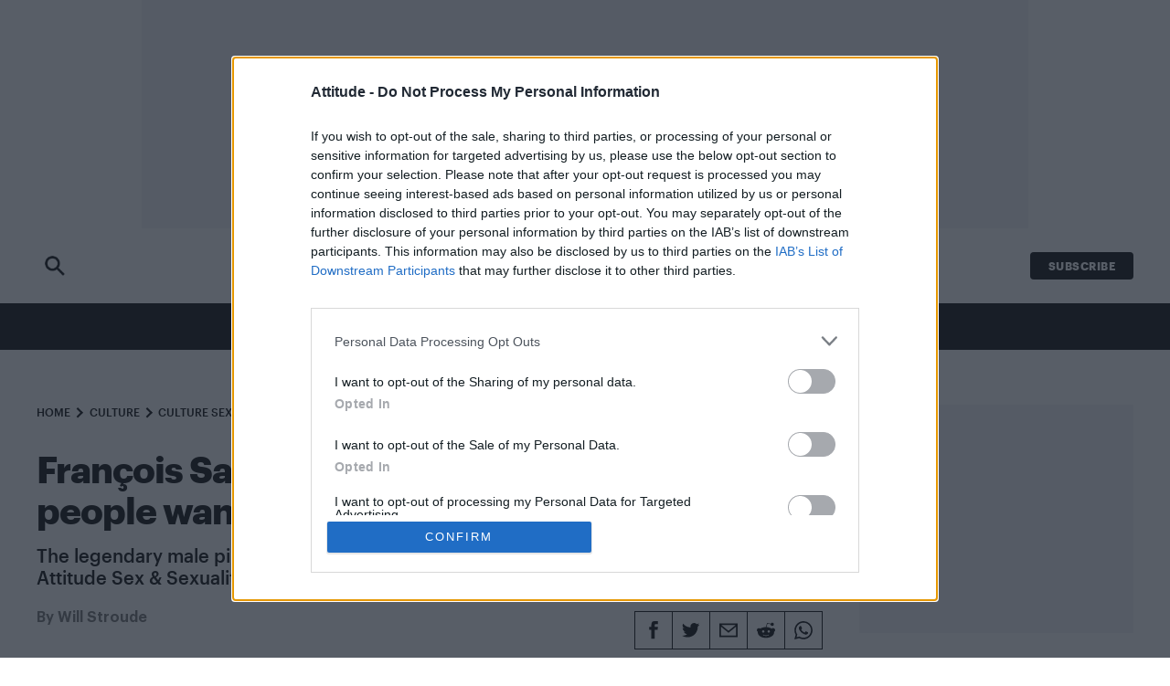

--- FILE ---
content_type: text/html; charset=UTF-8
request_url: https://www.attitude.co.uk/culture/sexuality/francois-sagat-im-not-the-masculine-beast-people-want-me-to-be-302766/
body_size: 18970
content:
<!doctype html>
<html lang="en-GB" dir="ltr">

    <head>

        <meta property="pugpig:version" content="1.14.30 (Pugpig Site 1.57.4)" />
		<meta property="pugpig:generated" content="2026-01-16 17:59:25" />
<meta name='robots' content='index, follow, max-image-preview:large, max-snippet:-1, max-video-preview:-1' />

	<meta name="tag" property="pugpig:tag" content="post_tag-Attitude Magazine"/>
	<meta name="tag" property="pugpig:tag" content="post_tag-Francois sagat"/>
	<meta name="tag" property="pugpig:tag" content="post_tag-Gay"/>
	<meta name="tag" property="pugpig:tag" content="post_tag-Images"/>
	<meta name="tag" property="pugpig:tag" content="post_tag-Interview"/>
	<meta name="tag" property="pugpig:tag" content="post_tag-LGBT"/>
	<meta name="tag" property="pugpig:tag" content="post_tag-Pics"/>
	<meta name="tag" property="pugpig:tag" content="post_tag-Sexuality"/>
	<meta name="tag" property="pugpig:tag" content="category-Sexuality"/>
	<meta name="tag" property="pugpig:tag" content="contributor-Will Stroude"/>
	<meta name="author" property="pugpig:author" content="Will Stroude"/><meta name="viewport" content="width=device-width, initial-scale=1.0, minimum-scale=1.0, maximum-scale=5.0">
	<!-- This site is optimized with the Yoast SEO Premium plugin v19.3 (Yoast SEO v22.8) - https://yoast.com/wordpress/plugins/seo/ -->
	<title>François Sagat: &#039;I&#039;m not the masculine beast people want me to be&#039; - Attitude</title>
	<link rel="canonical" href="https://www.attitude.co.uk/culture/sexuality/francois-sagat-im-not-the-masculine-beast-people-want-me-to-be-302766/" />
	<meta property="og:locale" content="en_GB" />
	<meta property="og:type" content="article" />
	<meta property="og:title" content="François Sagat: &#039;I&#039;m not the masculine beast people want me to be&#039;" />
	<meta property="og:description" content="The legendary male pin-up reflects on the power of embracing his femininity in the Attitude Sex &amp; Sexuality issue." />
	<meta property="og:url" content="https://www.attitude.co.uk/culture/sexuality/francois-sagat-im-not-the-masculine-beast-people-want-me-to-be-302766/" />
	<meta property="og:site_name" content="Attitude" />
	<meta property="article:publisher" content="https://en-gb.facebook.com/attitude.co.uk/" />
	<meta property="article:published_time" content="2021-04-20T11:32:12+00:00" />
	<meta property="article:modified_time" content="2022-09-26T10:24:56+00:00" />
	<meta name="author" content="Will Stroude" />
	<meta name="twitter:card" content="summary_large_image" />
	<meta name="twitter:creator" content="@attitudemag" />
	<meta name="twitter:site" content="@attitudemag" />
	<meta name="twitter:label1" content="Written by" />
	<meta name="twitter:data1" content="Will Stroude" />
	<meta name="twitter:label2" content="Estimated reading time" />
	<meta name="twitter:data2" content="4 minutes" />
	<script type="application/ld+json" class="yoast-schema-graph">{"@context":"https://schema.org","@graph":[{"@type":"Article","@id":"https://www.attitude.co.uk/culture/sexuality/francois-sagat-im-not-the-masculine-beast-people-want-me-to-be-302766/#article","isPartOf":{"@id":"https://www.attitude.co.uk/culture/sexuality/francois-sagat-im-not-the-masculine-beast-people-want-me-to-be-302766/"},"headline":"François Sagat: &#8216;I&#8217;m not the masculine beast people want me to be&#8217;","datePublished":"2021-04-20T11:32:12+00:00","dateModified":"2022-09-26T10:24:56+00:00","mainEntityOfPage":{"@id":"https://www.attitude.co.uk/culture/sexuality/francois-sagat-im-not-the-masculine-beast-people-want-me-to-be-302766/"},"wordCount":891,"commentCount":0,"publisher":{"@id":"https://www.attitude.co.uk/#organization"},"image":{"@id":"https://www.attitude.co.uk/culture/sexuality/francois-sagat-im-not-the-masculine-beast-people-want-me-to-be-302766/#primaryimage"},"thumbnailUrl":"https://www.attitude.co.uk/wp-content/uploads/sites/5/2021/04/335_Covers_Feat_Image_Francois_Sagat.jpg","keywords":["Attitude Magazine","Francois sagat","Gay","Images","Interview","LGBT","Pics","Sexuality"],"articleSection":["Sexuality"],"inLanguage":"en-GB","potentialAction":[{"@type":"CommentAction","name":"Comment","target":["https://www.attitude.co.uk/culture/sexuality/francois-sagat-im-not-the-masculine-beast-people-want-me-to-be-302766/#respond"]}]},{"@type":"WebPage","@id":"https://www.attitude.co.uk/culture/sexuality/francois-sagat-im-not-the-masculine-beast-people-want-me-to-be-302766/","url":"https://www.attitude.co.uk/culture/sexuality/francois-sagat-im-not-the-masculine-beast-people-want-me-to-be-302766/","name":"François Sagat: 'I'm not the masculine beast people want me to be' - Attitude","isPartOf":{"@id":"https://www.attitude.co.uk/#website"},"primaryImageOfPage":{"@id":"https://www.attitude.co.uk/culture/sexuality/francois-sagat-im-not-the-masculine-beast-people-want-me-to-be-302766/#primaryimage"},"image":{"@id":"https://www.attitude.co.uk/culture/sexuality/francois-sagat-im-not-the-masculine-beast-people-want-me-to-be-302766/#primaryimage"},"thumbnailUrl":"https://www.attitude.co.uk/wp-content/uploads/sites/5/2021/04/335_Covers_Feat_Image_Francois_Sagat.jpg","datePublished":"2021-04-20T11:32:12+00:00","dateModified":"2022-09-26T10:24:56+00:00","breadcrumb":{"@id":"https://www.attitude.co.uk/culture/sexuality/francois-sagat-im-not-the-masculine-beast-people-want-me-to-be-302766/#breadcrumb"},"inLanguage":"en-GB","potentialAction":[{"@type":"ReadAction","target":["https://www.attitude.co.uk/culture/sexuality/francois-sagat-im-not-the-masculine-beast-people-want-me-to-be-302766/"]}]},{"@type":"ImageObject","inLanguage":"en-GB","@id":"https://www.attitude.co.uk/culture/sexuality/francois-sagat-im-not-the-masculine-beast-people-want-me-to-be-302766/#primaryimage","url":"https://www.attitude.co.uk/wp-content/uploads/sites/5/2021/04/335_Covers_Feat_Image_Francois_Sagat.jpg","contentUrl":"https://www.attitude.co.uk/wp-content/uploads/sites/5/2021/04/335_Covers_Feat_Image_Francois_Sagat.jpg"},{"@type":"BreadcrumbList","@id":"https://www.attitude.co.uk/culture/sexuality/francois-sagat-im-not-the-masculine-beast-people-want-me-to-be-302766/#breadcrumb","itemListElement":[{"@type":"ListItem","position":1,"name":"Home","item":"https://www.attitude.co.uk/"},{"@type":"ListItem","position":2,"name":"François Sagat: &#8216;I&#8217;m not the masculine beast people want me to be&#8217;"}]},{"@type":"WebSite","@id":"https://www.attitude.co.uk/#website","url":"https://www.attitude.co.uk/","name":"Attitude","description":"Attitude is the UK’s best-selling gay magazine.","publisher":{"@id":"https://www.attitude.co.uk/#organization"},"potentialAction":[{"@type":"SearchAction","target":{"@type":"EntryPoint","urlTemplate":"https://www.attitude.co.uk/?s={search_term_string}"},"query-input":"required name=search_term_string"}],"inLanguage":"en-GB"},{"@type":"Organization","@id":"https://www.attitude.co.uk/#organization","name":"Attitude","url":"https://www.attitude.co.uk/","logo":{"@type":"ImageObject","inLanguage":"en-GB","@id":"https://www.attitude.co.uk/#/schema/logo/image/","url":"https://www.attitude.co.uk/wp-content/uploads/sites/5/2022/09/attitude-default-share.jpg","contentUrl":"https://www.attitude.co.uk/wp-content/uploads/sites/5/2022/09/attitude-default-share.jpg","width":1200,"height":600,"caption":"Attitude"},"image":{"@id":"https://www.attitude.co.uk/#/schema/logo/image/"},"sameAs":["https://en-gb.facebook.com/attitude.co.uk/","https://x.com/attitudemag","https://www.instagram.com/attitudemag/"]},{"name":"","@id":""}]}</script>
	<!-- / Yoast SEO Premium plugin. -->


<link rel='dns-prefetch' href='//www.attitude.co.uk' />
<link rel='stylesheet' id='wp-block-library-css' href='https://www.attitude.co.uk/wp-includes/css/dist/block-library/style.min.css?ver=6.5.7' type='text/css' media='all' />
<link rel='stylesheet' id='pugpig-attitude-block-styles-css' href='https://www.attitude.co.uk/wp-content/plugins/pugpig-attitude-blocks-plugin/styles/style-1a15e3.css?ver=6.5.7' type='text/css' media='all' />
<link rel='stylesheet' id='pugpig-blocks-css' href='https://www.attitude.co.uk/wp-content/plugins/pugpig-blocks/build/blocks.style-39e501d1295812310a55.css?ver=6.5.7' type='text/css' media='all' />
<style id='classic-theme-styles-inline-css' type='text/css'>
/*! This file is auto-generated */
.wp-block-button__link{color:#fff;background-color:#32373c;border-radius:9999px;box-shadow:none;text-decoration:none;padding:calc(.667em + 2px) calc(1.333em + 2px);font-size:1.125em}.wp-block-file__button{background:#32373c;color:#fff;text-decoration:none}
</style>
<style id='global-styles-inline-css' type='text/css'>
body{--wp--preset--color--black: #000000;--wp--preset--color--cyan-bluish-gray: #abb8c3;--wp--preset--color--white: #ffffff;--wp--preset--color--pale-pink: #f78da7;--wp--preset--color--vivid-red: #cf2e2e;--wp--preset--color--luminous-vivid-orange: #ff6900;--wp--preset--color--luminous-vivid-amber: #fcb900;--wp--preset--color--light-green-cyan: #7bdcb5;--wp--preset--color--vivid-green-cyan: #00d084;--wp--preset--color--pale-cyan-blue: #8ed1fc;--wp--preset--color--vivid-cyan-blue: #0693e3;--wp--preset--color--vivid-purple: #9b51e0;--wp--preset--color--red: #cd1719;--wp--preset--color--pink: #c8006e;--wp--preset--color--purple: #662b5c;--wp--preset--color--blue: #52b0d7;--wp--preset--color--grey: #888888;--wp--preset--gradient--vivid-cyan-blue-to-vivid-purple: linear-gradient(135deg,rgba(6,147,227,1) 0%,rgb(155,81,224) 100%);--wp--preset--gradient--light-green-cyan-to-vivid-green-cyan: linear-gradient(135deg,rgb(122,220,180) 0%,rgb(0,208,130) 100%);--wp--preset--gradient--luminous-vivid-amber-to-luminous-vivid-orange: linear-gradient(135deg,rgba(252,185,0,1) 0%,rgba(255,105,0,1) 100%);--wp--preset--gradient--luminous-vivid-orange-to-vivid-red: linear-gradient(135deg,rgba(255,105,0,1) 0%,rgb(207,46,46) 100%);--wp--preset--gradient--very-light-gray-to-cyan-bluish-gray: linear-gradient(135deg,rgb(238,238,238) 0%,rgb(169,184,195) 100%);--wp--preset--gradient--cool-to-warm-spectrum: linear-gradient(135deg,rgb(74,234,220) 0%,rgb(151,120,209) 20%,rgb(207,42,186) 40%,rgb(238,44,130) 60%,rgb(251,105,98) 80%,rgb(254,248,76) 100%);--wp--preset--gradient--blush-light-purple: linear-gradient(135deg,rgb(255,206,236) 0%,rgb(152,150,240) 100%);--wp--preset--gradient--blush-bordeaux: linear-gradient(135deg,rgb(254,205,165) 0%,rgb(254,45,45) 50%,rgb(107,0,62) 100%);--wp--preset--gradient--luminous-dusk: linear-gradient(135deg,rgb(255,203,112) 0%,rgb(199,81,192) 50%,rgb(65,88,208) 100%);--wp--preset--gradient--pale-ocean: linear-gradient(135deg,rgb(255,245,203) 0%,rgb(182,227,212) 50%,rgb(51,167,181) 100%);--wp--preset--gradient--electric-grass: linear-gradient(135deg,rgb(202,248,128) 0%,rgb(113,206,126) 100%);--wp--preset--gradient--midnight: linear-gradient(135deg,rgb(2,3,129) 0%,rgb(40,116,252) 100%);--wp--preset--font-size--small: 13px;--wp--preset--font-size--medium: 20px;--wp--preset--font-size--large: 36px;--wp--preset--font-size--x-large: 42px;--wp--preset--spacing--20: 0.44rem;--wp--preset--spacing--30: 0.67rem;--wp--preset--spacing--40: 1rem;--wp--preset--spacing--50: 1.5rem;--wp--preset--spacing--60: 2.25rem;--wp--preset--spacing--70: 3.38rem;--wp--preset--spacing--80: 5.06rem;--wp--preset--shadow--natural: 6px 6px 9px rgba(0, 0, 0, 0.2);--wp--preset--shadow--deep: 12px 12px 50px rgba(0, 0, 0, 0.4);--wp--preset--shadow--sharp: 6px 6px 0px rgba(0, 0, 0, 0.2);--wp--preset--shadow--outlined: 6px 6px 0px -3px rgba(255, 255, 255, 1), 6px 6px rgba(0, 0, 0, 1);--wp--preset--shadow--crisp: 6px 6px 0px rgba(0, 0, 0, 1);}:where(.is-layout-flex){gap: 0.5em;}:where(.is-layout-grid){gap: 0.5em;}body .is-layout-flex{display: flex;}body .is-layout-flex{flex-wrap: wrap;align-items: center;}body .is-layout-flex > *{margin: 0;}body .is-layout-grid{display: grid;}body .is-layout-grid > *{margin: 0;}:where(.wp-block-columns.is-layout-flex){gap: 2em;}:where(.wp-block-columns.is-layout-grid){gap: 2em;}:where(.wp-block-post-template.is-layout-flex){gap: 1.25em;}:where(.wp-block-post-template.is-layout-grid){gap: 1.25em;}.has-black-color{color: var(--wp--preset--color--black) !important;}.has-cyan-bluish-gray-color{color: var(--wp--preset--color--cyan-bluish-gray) !important;}.has-white-color{color: var(--wp--preset--color--white) !important;}.has-pale-pink-color{color: var(--wp--preset--color--pale-pink) !important;}.has-vivid-red-color{color: var(--wp--preset--color--vivid-red) !important;}.has-luminous-vivid-orange-color{color: var(--wp--preset--color--luminous-vivid-orange) !important;}.has-luminous-vivid-amber-color{color: var(--wp--preset--color--luminous-vivid-amber) !important;}.has-light-green-cyan-color{color: var(--wp--preset--color--light-green-cyan) !important;}.has-vivid-green-cyan-color{color: var(--wp--preset--color--vivid-green-cyan) !important;}.has-pale-cyan-blue-color{color: var(--wp--preset--color--pale-cyan-blue) !important;}.has-vivid-cyan-blue-color{color: var(--wp--preset--color--vivid-cyan-blue) !important;}.has-vivid-purple-color{color: var(--wp--preset--color--vivid-purple) !important;}.has-black-background-color{background-color: var(--wp--preset--color--black) !important;}.has-cyan-bluish-gray-background-color{background-color: var(--wp--preset--color--cyan-bluish-gray) !important;}.has-white-background-color{background-color: var(--wp--preset--color--white) !important;}.has-pale-pink-background-color{background-color: var(--wp--preset--color--pale-pink) !important;}.has-vivid-red-background-color{background-color: var(--wp--preset--color--vivid-red) !important;}.has-luminous-vivid-orange-background-color{background-color: var(--wp--preset--color--luminous-vivid-orange) !important;}.has-luminous-vivid-amber-background-color{background-color: var(--wp--preset--color--luminous-vivid-amber) !important;}.has-light-green-cyan-background-color{background-color: var(--wp--preset--color--light-green-cyan) !important;}.has-vivid-green-cyan-background-color{background-color: var(--wp--preset--color--vivid-green-cyan) !important;}.has-pale-cyan-blue-background-color{background-color: var(--wp--preset--color--pale-cyan-blue) !important;}.has-vivid-cyan-blue-background-color{background-color: var(--wp--preset--color--vivid-cyan-blue) !important;}.has-vivid-purple-background-color{background-color: var(--wp--preset--color--vivid-purple) !important;}.has-black-border-color{border-color: var(--wp--preset--color--black) !important;}.has-cyan-bluish-gray-border-color{border-color: var(--wp--preset--color--cyan-bluish-gray) !important;}.has-white-border-color{border-color: var(--wp--preset--color--white) !important;}.has-pale-pink-border-color{border-color: var(--wp--preset--color--pale-pink) !important;}.has-vivid-red-border-color{border-color: var(--wp--preset--color--vivid-red) !important;}.has-luminous-vivid-orange-border-color{border-color: var(--wp--preset--color--luminous-vivid-orange) !important;}.has-luminous-vivid-amber-border-color{border-color: var(--wp--preset--color--luminous-vivid-amber) !important;}.has-light-green-cyan-border-color{border-color: var(--wp--preset--color--light-green-cyan) !important;}.has-vivid-green-cyan-border-color{border-color: var(--wp--preset--color--vivid-green-cyan) !important;}.has-pale-cyan-blue-border-color{border-color: var(--wp--preset--color--pale-cyan-blue) !important;}.has-vivid-cyan-blue-border-color{border-color: var(--wp--preset--color--vivid-cyan-blue) !important;}.has-vivid-purple-border-color{border-color: var(--wp--preset--color--vivid-purple) !important;}.has-vivid-cyan-blue-to-vivid-purple-gradient-background{background: var(--wp--preset--gradient--vivid-cyan-blue-to-vivid-purple) !important;}.has-light-green-cyan-to-vivid-green-cyan-gradient-background{background: var(--wp--preset--gradient--light-green-cyan-to-vivid-green-cyan) !important;}.has-luminous-vivid-amber-to-luminous-vivid-orange-gradient-background{background: var(--wp--preset--gradient--luminous-vivid-amber-to-luminous-vivid-orange) !important;}.has-luminous-vivid-orange-to-vivid-red-gradient-background{background: var(--wp--preset--gradient--luminous-vivid-orange-to-vivid-red) !important;}.has-very-light-gray-to-cyan-bluish-gray-gradient-background{background: var(--wp--preset--gradient--very-light-gray-to-cyan-bluish-gray) !important;}.has-cool-to-warm-spectrum-gradient-background{background: var(--wp--preset--gradient--cool-to-warm-spectrum) !important;}.has-blush-light-purple-gradient-background{background: var(--wp--preset--gradient--blush-light-purple) !important;}.has-blush-bordeaux-gradient-background{background: var(--wp--preset--gradient--blush-bordeaux) !important;}.has-luminous-dusk-gradient-background{background: var(--wp--preset--gradient--luminous-dusk) !important;}.has-pale-ocean-gradient-background{background: var(--wp--preset--gradient--pale-ocean) !important;}.has-electric-grass-gradient-background{background: var(--wp--preset--gradient--electric-grass) !important;}.has-midnight-gradient-background{background: var(--wp--preset--gradient--midnight) !important;}.has-small-font-size{font-size: var(--wp--preset--font-size--small) !important;}.has-medium-font-size{font-size: var(--wp--preset--font-size--medium) !important;}.has-large-font-size{font-size: var(--wp--preset--font-size--large) !important;}.has-x-large-font-size{font-size: var(--wp--preset--font-size--x-large) !important;}
.wp-block-navigation a:where(:not(.wp-element-button)){color: inherit;}
:where(.wp-block-post-template.is-layout-flex){gap: 1.25em;}:where(.wp-block-post-template.is-layout-grid){gap: 1.25em;}
:where(.wp-block-columns.is-layout-flex){gap: 2em;}:where(.wp-block-columns.is-layout-grid){gap: 2em;}
.wp-block-pullquote{font-size: 1.5em;line-height: 1.6;}
</style>
<link rel='stylesheet' id='pugpig-social-widgets-css' href='https://www.attitude.co.uk/wp-content/plugins/pugpig-socialmedia-widget/assets/css/style.css?ver=6.5.7' type='text/css' media='all' />
<link rel='stylesheet' id='attitude-main-css' href='https://www.attitude.co.uk/wp-content/themes/pugpig-attitude-theme/styles/main-f0f1f1.css?ver=6.5.7' type='text/css' media='all' />

    <!-- Google Tag Manager Data Layer -->
    <script>
        dataLayer = [{
    "title": "Fran\u00e7ois Sagat: &#8216;I&#8217;m not the masculine beast people want me to be&#8217;",
    "type": "post",
    "content": "article",
    "published_date": "2021-04-20",
    "taxonomy": {
        "post_tag": [
            "Attitude Magazine",
            "Francois sagat",
            "Gay",
            "Images",
            "Interview",
            "LGBT",
            "Pics",
            "Sexuality"
        ],
        "category": [
            "Sexuality"
        ],
        "contributor": [
            "Will Stroude"
        ]
    }
}]
    </script>
    <!-- End Google Tag Manager Data Layer -->
        
    <!-- Google Tag Manager initialisation -->
    <script>
        (function(w,d,s,l,i){w[l]=w[l]||[];w[l].push({'gtm.start':
        new Date().getTime(),event:'gtm.js'});var f=d.getElementsByTagName(s)[0],
        j=d.createElement(s),dl=l!='dataLayer'?'&l='+l:'';j.async=true;j.src=
        'https://www.googletagmanager.com/gtm.js?id='+i+dl+ '&gtm_auth=bQPtrIoArNK-TuM1-KRTvQ&gtm_preview=env-1&gtm_cookies_win=x';f.parentNode.insertBefore(j,f);
        })(window,document,'script','dataLayer','GTM-MJP7ZDJ');
    </script>
    <!-- End Google Tag Manager initialisation -->
	<link rel="icon" href="https://www.attitude.co.uk/wp-content/uploads/sites/5/2022/09/cropped-att-favicon-32x32.png" sizes="32x32" />
<link rel="icon" href="https://www.attitude.co.uk/wp-content/uploads/sites/5/2022/09/cropped-att-favicon-192x192.png" sizes="192x192" />
<link rel="apple-touch-icon" href="https://www.attitude.co.uk/wp-content/uploads/sites/5/2022/09/cropped-att-favicon-180x180.png" />
<meta name="msapplication-TileImage" content="https://www.attitude.co.uk/wp-content/uploads/sites/5/2022/09/cropped-att-favicon-270x270.png" />
		<style type="text/css" id="wp-custom-css">
			.banner-ad {
	display: block !important;
}

#pmLink {        
        visibility: hidden;       
        text-decoration: none;   
        cursor: pointer;        
        background: transparent; 
        border: none;    
}

#pmLink:hover {        
        visibility: visible;     
        color: grey;    
} 		</style>
		        <!-- Content Ignite -->
        <script src="https://cdn.tagdeliver.com/cipt/18833.js" async="async"></script>
        <script type="text/javascript">
            window.atAdSlotConfig = {"article-content-0":{"sizes":[[728,90]],"description":"On desktop, appears at the top of each article page","type":"header","page":"article","device":"desktop","ad_unit":"\/101670530\/Attitude\/ATT_Top_Leaderboard_Unit"},"mobile-article-content-0":{"sizes":[[320,50],[300,50]],"description":"On mobile, appears at the top of each article page","type":"header","page":"article","device":"mobile","ad_unit":"\/101670530\/Attitude\/ATT_Top_Leaderboard_Mobile_Unit"},"article-sidebar-1":{"sizes":[[300,250]],"description":"This is the first ad in the sidebar of each article","type":"sidebar","page":"article","device":"desktop","ad_unit":"\/101670530\/Attitude\/Article_Sidebar_Units"},"article-sidebar-2":{"sizes":[[300,600]],"description":"This is the second ad in the sidebar of each article","type":"sidebar","page":"article","device":"desktop","ad_unit":"\/101670530\/Attitude\/Article_Sidebar_Units"},"article-sidebar-3":{"sizes":[[300,250]],"description":"This is the third ad in the sidebar of each article","type":"sidebar","page":"article","device":"desktop","ad_unit":"\/101670530\/Attitude\/Article_Sidebar_Units"},"article-sidebar-4":{"sizes":[[300,250]],"description":"This is the fourth ad in the sidebar of each article","type":"sidebar","page":"article","device":"desktop","ad_unit":"\/101670530\/Attitude\/Article_Sidebar_Units"},"article-content-1":{"sizes":[[728,90]],"description":"On desktop, appears inline in news content","type":"inline","page":"article","device":"desktop","ad_unit":"\/101670530\/Attitude\/Article_Content_Units"},"article-content-2":{"sizes":[[728,90]],"description":"On desktop, appears inline in news content","type":"inline","page":"article","device":"desktop","ad_unit":"\/101670530\/Attitude\/Article_Content_Units"},"article-content-3":{"sizes":[[728,90]],"description":"On desktop, appears inline in news content","type":"inline","page":"article","device":"desktop","ad_unit":"\/101670530\/Attitude\/Article_Content_Units"},"article-content-4":{"sizes":[[728,90]],"description":"On desktop, appears inline in news content","type":"inline","page":"article","device":"desktop","ad_unit":"\/101670530\/Attitude\/Article_Content_Units"},"article-content-5":{"sizes":[[728,90]],"description":"On desktop, appears inline in news content","type":"inline","page":"article","device":"desktop","ad_unit":"\/101670530\/Attitude\/Article_Content_Units"},"mobile-article-content-1":{"sizes":[[320,50],[300,50]],"description":"On mobile, appears inline in news content","type":"inline","page":"article","device":"mobile","ad_unit":"\/101670530\/Attitude\/Article_Content_Units"},"mobile-article-content-2":{"sizes":[[320,50],[300,50]],"description":"On mobile, appears inline in news content","type":"inline","page":"article","device":"mobile","ad_unit":"\/101670530\/Attitude\/Article_Content_Units"},"mobile-article-content-3":{"sizes":[[300,250],[250,250]],"description":"On mobile, appears inline in news content","type":"inline","page":"article","device":"mobile","ad_unit":"\/101670530\/Attitude\/Article_Content_Units"},"mobile-article-content-4":{"sizes":[[300,250],[250,250]],"description":"On mobile, appears inline in news content","type":"inline","page":"article","device":"mobile","ad_unit":"\/101670530\/Attitude\/Article_Content_Units"},"mobile-article-content-5":{"sizes":[[300,250],[250,250]],"description":"On mobile, appears inline in news content","type":"inline","page":"article","device":"mobile","ad_unit":"\/101670530\/Attitude\/Article_Content_Units"}};

        </script>

        <meta property="og:image" content="https://www.attitude.co.uk/wp-content/uploads/sites/5/2021/04/335_Covers_Feat_Image_Francois_Sagat.jpg">
</script>

    
    </head>

    <body data-logged-out="true" class="post-template-default single single-post postid-302766 single-format-standard wp-custom-logo">

        
        <a class="pppt-skip-content" href="#main">Skip to main content</a>

        <header class="at-header" role="banner">

            <div class="at-header__wrapper">

                <div class="at-header__upper">

                    <div class="at-advert__container">

                        
                        <div id="at-advert-header" class="at-advert">
                            <div class="at-advert__inner"></div>
                        </div>

                        <script type="text/javascript">
                          document.addEventListener('DOMContentLoaded', function () {
                            let desktopAd = "article-content-0";
                            let mobileAd = "mobile-article-content-0";

                            const mediaQueryList = window.matchMedia("(min-width: 1024px)");

                            function desktopOrMobileAdvert(desktop) {
                              let container = document.getElementById("at-advert-header")
                              if(!container) return
                              container.innerHTML = `<div class="at-advert__inner" id="div-gpt-ad-${mobileAd}"></div>`;
                              container.classList.add("at-advert--mobile", "at-advert--mobile-leaderboard");
                              container.classList.remove("at-advert--desktop", "at-advert--leaderboard");

                              if(desktop) {
                                container.innerHTML = `<div class="at-advert__inner" id="div-gpt-ad-${desktopAd}"></div>`;
                                container.classList.add("at-advert--desktop", "at-advert--leaderboard");
                                container.classList.remove("at-advert--mobile", "at-advert--mobile-leaderboard");
                              }
                            }
                            mediaQueryList.addEventListener('change', e => desktopOrMobileAdvert(e.matches))
                            desktopOrMobileAdvert(mediaQueryList.matches)
                          })
                        </script>

                        

                    </div>
        
                    <div class="at-header__upper-group">

                        <a class="at-header-search at-header-search--black" href="/search/">
                            <div class="at-header-search__icon"></div>
                        </a>

                        <button class="at-hamburger-button" aria-label="Toggle Menu">
                <div class="at-hamburger-button__group">
                    <span></span>
                    <span></span>
                    <span></span>
                    <span></span>
                </div>
            </button>
                        
    <figure class="at-header__logo">
        <a href="/" title="Home"><img width="300" height="76" src="https://www.attitude.co.uk/wp-content/uploads/sites/5/2022/09/Attitude-Logo-300x76.png" class="attachment-medium size-medium" alt="" sizes="(min-width: 1024px) 645px, (min-width: 330px) 178px, 120px" decoding="async" srcset="https://www.attitude.co.uk/wp-content/uploads/sites/5/2022/09/Attitude-Logo-300x76.png 300w, https://www.attitude.co.uk/wp-content/uploads/sites/5/2022/09/Attitude-Logo.png 768w" /></a>
    </figure>
                        <ul class="at-header__menu-subscribe" aria-label="Subscribe menu"><li id="menu-item-21" class="menu-item menu-item-type-custom menu-item-object-custom menu-item-21"><a target="_blank" rel="noopener" href="https://www.selectmagazines.co.uk/publisher/Attitude/">Subscribe</a></li>
</ul>
                    </div>

                </div>

                <nav class="at-nav--primary" aria-label="Main navigation" role="navigation">

                    <div class="at-nav__hamburger-group">

                        <button class="at-hamburger-button" aria-label="Toggle Menu">
                <div class="at-hamburger-button__group">
                    <span></span>
                    <span></span>
                    <span></span>
                    <span></span>
                </div>
            </button>
                        <div class="at-nav__menu--button"><a href="#"></a></div>

                    </div>

                    <figure class="at-header__logo">
                        <a href="/" title="Home"> 
                            <svg  xmlns="http://www.w3.org/2000/svg" viewBox="0 0 343.65 87.29"><defs><style>.cls-1{isolation:isolate;}.cls-2{fill:#fff;}</style></defs><g id="Layer_1_Image" data-name="Layer 1 Image" class="cls-1"><path class="cls-2" d="M240.66,87.24H224.25V73.77c-6.14,9-12.17,13.34-19.49,13.34-8,0-13.45-5.43-13.45-13.81V22.69h16.41V62.08c0,7.09.7,9.8,5.55,9.8,3.06,0,6.73-2.12,11-6.38V22.69h16.41Z"/><path class="cls-2" d="M278.66,87.25V74.61c-5.59,8.78-10.84,12.58-18.65,12.58-13.87,0-15.27-10.09-15.27-33s1.4-33,15-33c8,0,13.29,3.68,18.88,12.46V0h16.21V87.25ZM267.59,35.58c-6.42,0-6.42,5.93-6.42,18.63s0,18.51,6.42,18.51c2.45,0,6.17-1.55,11.07-4.63V40.21C273.88,37.24,270.15,35.58,267.59,35.58Z"/><path class="cls-2" d="M16,87.26c-9.74,0-16-7-16-17.46C0,55.67,10.45,47.12,31.35,44.27v-5c0-3.69-3.09-6.42-8.31-6.42-4.75,0-9.38,2.26-14.61,6.42L.71,29.43C7.36,23.85,15,21.24,24,21.24c15.67,0,23.86,7.36,23.86,21.73V70.16a3.49,3.49,0,0,0,3,3.67l.07,13.37a22.28,22.28,0,0,1-2.79.09c-6.77,0-11.41-3.24-14.38-8.46C27.9,84.53,22.56,87.26,16,87.26Zm-.24-20.43c0,4.63,3,7.72,6.77,7.72,5.34,0,8.79-4.51,8.79-13.3V53.89C21.37,55.2,15.79,60.54,15.79,66.83Z"/><path class="cls-2" d="M85,72.61c.71,0,1,0,1.51-.07l0,14.44a53.32,53.32,0,0,1-6.06.14c-16.25,0-21.59-5.81-21.59-21.24V34.68H49.55v-12H58.8V0H75.29V22.7H86.8v12H75.29V59.83C75.29,69.56,77.18,72.59,85,72.61Z"/><path class="cls-2" d="M130.53,22.69H147.4V87.24H130.58Z"/><rect class="cls-2" x="130.56" y="0.06" width="16.94" height="14.62"/><path class="cls-2" d="M323.36,87.26c-15.87,0-24.5-9.12-24.5-25.82V46.51c0-16.59,7.93-25.48,22.28-25.48,13.42,0,21.7,8.65,21.7,22.75V57.41H314v5.45c0,7.22,4.44,11.49,12.25,11.49,4.2,0,9.5-1.57,15.33-4.41l2,12.64C336.65,85.54,329.66,87.26,323.36,87.26Zm5.83-39.21V42.6c0-7-2.57-10.55-7.58-10.55-4.55,0-7.59,3.56-7.59,10.19v5.81Z"/><path class="cls-2" d="M125.63,72.61c.71,0,1,0,1.5-.07V87a53.32,53.32,0,0,1-6.06.14c-16.25,0-21.59-5.81-21.59-21.24V34.68H90.22v-12h9.25V0H116V22.7h11.51v12H116V59.83C116,69.56,117.85,72.59,125.63,72.61Z"/><path class="cls-2" d="M185.89,72.64c.71,0,1,0,1.51-.06l0,14.43a53.2,53.2,0,0,1-6,.14c-16.26,0-21.59-5.81-21.59-21.23V34.72h-9.26v-12h9.26V.08h16.49V22.73h11.5v12h-11.5V59.87C176.23,69.59,178.11,72.62,185.89,72.64Z"/></g></svg>
                        </a>
                    </figure>
                   
                    

        <a id="nav-read-next-link" class="at-nav__read-next-article" href="">
            <span class="at-nav__read-next-article--text">Read Next</span>
            <span id="nav-read-next-title" class="at-nav__read-next-article--title"></span>
        </a>

        <script type="text/javascript">
            (function() {
                fetch("/wp-json/pugpig/attitude/nav-read-next/")
                    .then(response => response.json())
                    .then(data => {
                        if (data.title !== "") {

                            let title = document.getElementById("nav-read-next-title");
                            title.innerHTML = data.title;

                            let link = document.getElementById("nav-read-next-link");
                            link.setAttribute("href", data.url);
                        }
                    }
                );
            })();
        </script>

                        
                    <a class="at-header-search at-header-search--white" href="">
                        <div class="at-header-search__icon"></div>
                    </a>

                    <ul class="at-nav__menu" aria-label="Primary site menu"><li id="menu-item-413903" class="menu-item menu-item-type-taxonomy menu-item-object-category menu-item-413903 category-news"><a href="https://www.attitude.co.uk/news/">News</a></li>
<li id="menu-item-413904" class="menu-item menu-item-type-taxonomy menu-item-object-category current-post-ancestor menu-item-413904 category-culture"><a href="https://www.attitude.co.uk/culture/">Culture</a></li>
<li id="menu-item-413905" class="menu-item menu-item-type-taxonomy menu-item-object-category menu-item-413905 category-style"><a href="https://www.attitude.co.uk/style/">Style</a></li>
<li id="menu-item-413906" class="menu-item menu-item-type-taxonomy menu-item-object-category menu-item-413906 category-life"><a href="https://www.attitude.co.uk/life/">Life</a></li>
<li id="menu-item-413907" class="menu-item menu-item-type-post_type menu-item-object-page menu-item-413907"><a href="https://www.attitude.co.uk/newsletter/">Newsletter</a></li>
</ul>
                    <ul class="at-header__menu-subscribe" aria-label="Subscribe menu"><li class="menu-item menu-item-type-custom menu-item-object-custom menu-item-21"><a target="_blank" rel="noopener" href="https://www.selectmagazines.co.uk/publisher/Attitude/">Subscribe</a></li>
</ul>
                </nav>

            </div>

            <nav class="at-nav--secondary">

                <div class="at-nav--secondary__header">

                    <div class="at-header__logo"></div>

                    <button class="at-hamburger-button" aria-label="Toggle Menu">
                <div class="at-hamburger-button__group">
                    <span></span>
                    <span></span>
                    <span></span>
                    <span></span>
                </div>
            </button>
                </div>

                <ul class="at-nav__menu" aria-label="Secondary site menu"><li id="menu-item-413908" class="menu-item menu-item-type-taxonomy menu-item-object-category menu-item-has-children menu-item-413908 category-news"><a href="https://www.attitude.co.uk/news/">News</a>
<ul class="sub-menu">
	<li id="menu-item-413910" class="menu-item menu-item-type-taxonomy menu-item-object-category menu-item-413910 category-uk"><a href="https://www.attitude.co.uk/news/uk/">UK</a></li>
	<li id="menu-item-413909" class="menu-item menu-item-type-taxonomy menu-item-object-category menu-item-413909 category-world"><a href="https://www.attitude.co.uk/news/world/">World</a></li>
	<li id="menu-item-413911" class="menu-item menu-item-type-taxonomy menu-item-object-category menu-item-413911 category-pride"><a href="https://www.attitude.co.uk/news/pride/">Pride</a></li>
	<li id="menu-item-413912" class="menu-item menu-item-type-taxonomy menu-item-object-category menu-item-413912 category-politics"><a href="https://www.attitude.co.uk/news/politics/">Politics</a></li>
</ul>
</li>
<li id="menu-item-413913" class="menu-item menu-item-type-taxonomy menu-item-object-category current-post-ancestor menu-item-has-children menu-item-413913 category-culture"><a href="https://www.attitude.co.uk/culture/">Culture</a>
<ul class="sub-menu">
	<li id="menu-item-413915" class="menu-item menu-item-type-taxonomy menu-item-object-category menu-item-413915 category-film &amp; tv"><a href="https://www.attitude.co.uk/culture/film-tv/">Film &amp; TV</a></li>
	<li id="menu-item-413917" class="menu-item menu-item-type-taxonomy menu-item-object-category menu-item-413917 category-music"><a href="https://www.attitude.co.uk/culture/music/">Music</a></li>
	<li id="menu-item-413918" class="menu-item menu-item-type-taxonomy menu-item-object-category menu-item-413918 category-theatre"><a href="https://www.attitude.co.uk/culture/theatre/">Theatre</a></li>
	<li id="menu-item-413929" class="menu-item menu-item-type-custom menu-item-object-custom menu-item-413929"><a target="_blank" rel="noopener" href="https://prf.hn/click/camref:1011ljc6x/destination:https://www.lovetheatre.com/partner/attitude">Theatre Tickets</a></li>
	<li id="menu-item-413914" class="menu-item menu-item-type-taxonomy menu-item-object-category menu-item-413914 category-scene"><a href="https://www.attitude.co.uk/culture/scene/">Scene</a></li>
	<li id="menu-item-413916" class="menu-item menu-item-type-taxonomy menu-item-object-category current-post-ancestor current-menu-parent current-post-parent menu-item-413916 category-sexuality"><a href="https://www.attitude.co.uk/culture/sexuality/">Sexuality</a></li>
</ul>
</li>
<li id="menu-item-413919" class="menu-item menu-item-type-taxonomy menu-item-object-category menu-item-has-children menu-item-413919 category-style"><a href="https://www.attitude.co.uk/style/">Style</a>
<ul class="sub-menu">
	<li id="menu-item-413921" class="menu-item menu-item-type-taxonomy menu-item-object-category menu-item-413921 category-fashion"><a href="https://www.attitude.co.uk/style/fashion/">Fashion</a></li>
	<li id="menu-item-413920" class="menu-item menu-item-type-taxonomy menu-item-object-category menu-item-413920 category-beauty"><a href="https://www.attitude.co.uk/style/beauty/">Beauty</a></li>
</ul>
</li>
<li id="menu-item-413922" class="menu-item menu-item-type-taxonomy menu-item-object-category menu-item-has-children menu-item-413922 category-life"><a href="https://www.attitude.co.uk/life/">Life</a>
<ul class="sub-menu">
	<li id="menu-item-413926" class="menu-item menu-item-type-taxonomy menu-item-object-category menu-item-413926 category-travel"><a href="https://www.attitude.co.uk/life/travel/">Travel</a></li>
	<li id="menu-item-413927" class="menu-item menu-item-type-taxonomy menu-item-object-category menu-item-413927 category-home"><a href="https://www.attitude.co.uk/life/home/">Home</a></li>
	<li id="menu-item-413924" class="menu-item menu-item-type-taxonomy menu-item-object-category menu-item-413924 category-tech"><a href="https://www.attitude.co.uk/life/tech/">Tech</a></li>
	<li id="menu-item-413923" class="menu-item menu-item-type-taxonomy menu-item-object-category menu-item-413923 category-wellbeing"><a href="https://www.attitude.co.uk/life/wellbeing/">Wellbeing</a></li>
	<li id="menu-item-413925" class="menu-item menu-item-type-taxonomy menu-item-object-category menu-item-413925 category-business"><a href="https://www.attitude.co.uk/life/business/">Business</a></li>
</ul>
</li>
<li id="menu-item-413928" class="menu-item menu-item-type-post_type menu-item-object-page menu-item-413928"><a href="https://www.attitude.co.uk/newsletter/">Newsletter</a></li>
</ul>
                <div class="at-nav--secondary__primary-widget-group">

                    <div class="pp-widget__wrapper"><h5 class="pp-widget__title">Follow us on</h5><ul class="pp-widget pp-widget--social"><li class="pp-widget__item pp-widget__item--facebook"><a href="https://www.facebook.com/attitude.co.uk" class="facebook" id="facebook" target="_blank" rel="noreferrer" aria-label="Find us on facebook"><svg xmlns="http://www.w3.org/2000/svg" width="24" height="24" viewBox="0 0 24 24"><path d="M9 8h-3v4h3v12h5v-12h3.642l.358-4h-4v-1.667c0-.955.192-1.333 1.115-1.333h2.885v-5h-3.808c-3.596 0-5.192 1.583-5.192 4.615v3.385z"/></svg></a></li><li class="pp-widget__item pp-widget__item--twitter"><a href="https://twitter.com/AttitudeMag" class="twitter" id="twitter" target="_blank" rel="noreferrer" aria-label="Find us on twitter"><svg xmlns="http://www.w3.org/2000/svg" width="24" height="24" viewBox="0 0 1200 1227"><path d="M714.163 519.284L1160.89 0H1055.03L667.137 450.887L357.328 0H0L468.492 681.821L0 1226.37H105.866L515.491 750.218L842.672 1226.37H1200L714.137 519.284H714.163ZM569.165 687.828L521.697 619.934L144.011 79.6944H306.615L611.412 515.685L658.88 583.579L1055.08 1150.3H892.476L569.165 687.854V687.828Z"/></svg></a></li><li class="pp-widget__item pp-widget__item--instagram"><a href="https://www.instagram.com/attitudemag" class="instagram" id="instagram" target="_blank" rel="noreferrer" aria-label="Find us on instagram"><svg xmlns="http://www.w3.org/2000/svg" width="25" height="25" viewBox="0 0 24 24"><path d="M12 2.163c3.204 0 3.584.012 4.85.07 3.252.148 4.771 1.691 4.919 4.919.058 1.265.069 1.645.069 4.849 0 3.205-.012 3.584-.069 4.849-.149 3.225-1.664 4.771-4.919 4.919-1.266.058-1.644.07-4.85.07-3.204 0-3.584-.012-4.849-.07-3.26-.149-4.771-1.699-4.919-4.92-.058-1.265-.07-1.644-.07-4.849 0-3.204.013-3.583.07-4.849.149-3.227 1.664-4.771 4.919-4.919 1.266-.057 1.645-.069 4.849-.069zm0-2.163c-3.259 0-3.667.014-4.947.072-4.358.2-6.78 2.618-6.98 6.98-.059 1.281-.073 1.689-.073 4.948 0 3.259.014 3.668.072 4.948.2 4.358 2.618 6.78 6.98 6.98 1.281.058 1.689.072 4.948.072 3.259 0 3.668-.014 4.948-.072 4.354-.2 6.782-2.618 6.979-6.98.059-1.28.073-1.689.073-4.948 0-3.259-.014-3.667-.072-4.947-.196-4.354-2.617-6.78-6.979-6.98-1.281-.059-1.69-.073-4.949-.073zm0 5.838c-3.403 0-6.162 2.759-6.162 6.162s2.759 6.163 6.162 6.163 6.162-2.759 6.162-6.163c0-3.403-2.759-6.162-6.162-6.162zm0 10.162c-2.209 0-4-1.79-4-4 0-2.209 1.791-4 4-4s4 1.791 4 4c0 2.21-1.791 4-4 4zm6.406-11.845c-.796 0-1.441.645-1.441 1.44s.645 1.44 1.441 1.44c.795 0 1.439-.645 1.439-1.44s-.644-1.44-1.439-1.44z"/></svg></a></li><li class="pp-widget__item pp-widget__item--youtube"><a href="https://www.youtube.com/c/Attitudemag/featured" class="youtube" id="youtube" target="_blank" rel="noreferrer" aria-label="Find us on youtube"><svg xmlns="http://www.w3.org/2000/svg" width="25" height="25" viewBox="0 0 24 24"><path d="M4.652 0h1.44l.988 3.702.916-3.702h1.454l-1.665 5.505v3.757h-1.431v-3.757l-1.702-5.505zm6.594 2.373c-1.119 0-1.861.74-1.861 1.835v3.349c0 1.204.629 1.831 1.861 1.831 1.022 0 1.826-.683 1.826-1.831v-3.349c0-1.069-.797-1.835-1.826-1.835zm.531 5.127c0 .372-.19.646-.532.646-.351 0-.554-.287-.554-.646v-3.179c0-.374.172-.651.529-.651.39 0 .557.269.557.651v3.179zm4.729-5.07v5.186c-.155.194-.5.512-.747.512-.271 0-.338-.186-.338-.46v-5.238h-1.27v5.71c0 .675.206 1.22.887 1.22.384 0 .918-.2 1.468-.853v.754h1.27v-6.831h-1.27zm2.203 13.858c-.448 0-.541.315-.541.763v.659h1.069v-.66c.001-.44-.092-.762-.528-.762zm-4.703.04c-.084.043-.167.109-.25.198v4.055c.099.106.194.182.287.229.197.1.485.107.619-.067.07-.092.105-.241.105-.449v-3.359c0-.22-.043-.386-.129-.5-.147-.193-.42-.214-.632-.107zm4.827-5.195c-2.604-.177-11.066-.177-13.666 0-2.814.192-3.146 1.892-3.167 6.367.021 4.467.35 6.175 3.167 6.367 2.6.177 11.062.177 13.666 0 2.814-.192 3.146-1.893 3.167-6.367-.021-4.467-.35-6.175-3.167-6.367zm-12.324 10.686h-1.363v-7.54h-1.41v-1.28h4.182v1.28h-1.41v7.54zm4.846 0h-1.21v-.718c-.223.265-.455.467-.696.605-.652.374-1.547.365-1.547-.955v-5.438h1.209v4.988c0 .262.063.438.322.438.236 0 .564-.303.711-.487v-4.939h1.21v6.506zm4.657-1.348c0 .805-.301 1.431-1.106 1.431-.443 0-.812-.162-1.149-.583v.5h-1.221v-8.82h1.221v2.84c.273-.333.644-.608 1.076-.608.886 0 1.18.749 1.18 1.631v3.609zm4.471-1.752h-2.314v1.228c0 .488.042.91.528.91.511 0 .541-.344.541-.91v-.452h1.245v.489c0 1.253-.538 2.013-1.813 2.013-1.155 0-1.746-.842-1.746-2.013v-2.921c0-1.129.746-1.914 1.837-1.914 1.161 0 1.721.738 1.721 1.914v1.656z"/></svg></a></li></ul></div><div class="at-widget-secondary-nav at-widget_block">
<ul class="wp-block-social-links is-layout-flex wp-block-social-links-is-layout-flex"><li class="wp-social-link wp-social-link-tiktok  wp-block-social-link"><a href="https://www.tiktok.com/@attitudemag" class="wp-block-social-link-anchor"><svg width="24" height="24" viewBox="0 0 32 32" version="1.1" xmlns="http://www.w3.org/2000/svg" aria-hidden="true" focusable="false"><path d="M16.708 0.027c1.745-0.027 3.48-0.011 5.213-0.027 0.105 2.041 0.839 4.12 2.333 5.563 1.491 1.479 3.6 2.156 5.652 2.385v5.369c-1.923-0.063-3.855-0.463-5.6-1.291-0.76-0.344-1.468-0.787-2.161-1.24-0.009 3.896 0.016 7.787-0.025 11.667-0.104 1.864-0.719 3.719-1.803 5.255-1.744 2.557-4.771 4.224-7.88 4.276-1.907 0.109-3.812-0.411-5.437-1.369-2.693-1.588-4.588-4.495-4.864-7.615-0.032-0.667-0.043-1.333-0.016-1.984 0.24-2.537 1.495-4.964 3.443-6.615 2.208-1.923 5.301-2.839 8.197-2.297 0.027 1.975-0.052 3.948-0.052 5.923-1.323-0.428-2.869-0.308-4.025 0.495-0.844 0.547-1.485 1.385-1.819 2.333-0.276 0.676-0.197 1.427-0.181 2.145 0.317 2.188 2.421 4.027 4.667 3.828 1.489-0.016 2.916-0.88 3.692-2.145 0.251-0.443 0.532-0.896 0.547-1.417 0.131-2.385 0.079-4.76 0.095-7.145 0.011-5.375-0.016-10.735 0.025-16.093z" /></svg><span class="wp-block-social-link-label screen-reader-text">TikTok</span></a></li></ul>
</div>
                </div>

                <div class="at-nav--secondary__secondary-widget-group">

                    <div class="at-widget-tertiary-nav at-widget_nav_menu"><div class="menu-secondary-footer-nav-container"><ul id="menu-secondary-footer-nav" class="menu"><li id="menu-item-38" class="menu-item menu-item-type-custom menu-item-object-custom menu-item-38"><a href="https://www.attitude.co.uk/privacy-policy/">Privacy Policy</a></li>
<li id="menu-item-40" class="menu-item menu-item-type-custom menu-item-object-custom menu-item-40"><a href="https://www.attitude.co.uk/about-attitude/">About Attitude UK</a></li>
</ul></div></div><div class="at-widget-tertiary-nav at-widget_block widget_media_image"><figure class="wp-block-image size-full" data-image-nozoom="true"><img fetchpriority="high" decoding="async" width="556" height="118" src="https://www.attitude.co.uk/wp-content/uploads/sites/5/2022/09/Stream-Logo_Large.png" alt="" class="wp-image-413869" srcset="https://www.attitude.co.uk/wp-content/uploads/sites/5/2022/09/Stream-Logo_Large.png 556w, https://www.attitude.co.uk/wp-content/uploads/sites/5/2022/09/Stream-Logo_Large-300x64.png 300w" sizes="(max-width: 556px) 100vw, 556px" /><figcaption>&copy; 2021 Stream Publishing. Powered by Pugpig</figcaption></figure>
</div>
                </div>

            </nav>

        </header>

<article class="at-content at-content--article at-article at-article--" data-post-id="302766" aria-label="main content" id="main" tabindex="-1">

    <div class="at-article__content">

        <header class="at-article__header">

            <div class="at-article__header-group">

                <div class="at-article__breadcrumb-group">

                    
                        <p class="at-article__breadcrumb">
                            <a href="/">Home</a>
                            <a href="https://www.attitude.co.uk/culture/">Culture</a>

                                                            <a href="https://www.attitude.co.uk/culture/sexuality/">Culture Sexuality</a>
                                                    </p>

                    
                    
                        <p class="at-article__datetime">20 April 2021</p>

                    
                </div>

                
                    <h1 class="at-article__title"> François Sagat: &#8216;I&#8217;m not the masculine beast people want me to be&#8217; </h1>

                
                
                    <h2 class="at-article__excerpt"> The legendary male pin-up reflects on the power of embracing his femininity in the Attitude Sex & Sexuality issue. </h2>

                
                
                    
                    
                    <p class="at-article__contributor">By

                        
                            
                                <a href="/contributor/will-stroude">
                                    <span>
                                        Will Stroude                                    </span>
                                </a>

                                <span>
                                                                    </span>

                            
                        
                    </p>

                
                <ul class="at-article__social">
                    <li class="at-article__social-item at-article__social-item--facebook"><a href="https://www.facebook.com/sharer.php?u=https://www.attitude.co.uk/culture/sexuality/francois-sagat-im-not-the-masculine-beast-people-want-me-to-be-302766/" class="facebook" id="facebookShare" rel="noreferrer" aria-label="Share this on Facebook" target="_blank">Facebook</a></li>
                    <li class="at-article__social-item at-article__social-item--twitter"><a href="https://twitter.com/share?url=https://www.attitude.co.uk/culture/sexuality/francois-sagat-im-not-the-masculine-beast-people-want-me-to-be-302766/" class="twitter" id="twitterShare" rel="noreferrer" aria-label="Share this on Twitter" target="_blank">Twitter</a></li>
                    <li class="at-article__social-item at-article__social-item--mail"><a href="mailto:?subject=François Sagat: &#8216;I&#8217;m not the masculine beast people want me to be&#8217;&body=https://www.attitude.co.uk/culture/sexuality/francois-sagat-im-not-the-masculine-beast-people-want-me-to-be-302766/" class="mail" id="mailShare"  aria-label="Share this via email" >Email</a></li>
                    <li class="at-article__social-item at-article__social-item--reddit"><a href="https://www.reddit.com/submit?url=https://www.attitude.co.uk/culture/sexuality/francois-sagat-im-not-the-masculine-beast-people-want-me-to-be-302766/&body=https://www.attitude.co.uk/culture/sexuality/francois-sagat-im-not-the-masculine-beast-people-want-me-to-be-302766/" class="reddit" id="redditShare" rel="noreferrer" aria-label="Share this on Reddit" target="_blank">Reddit</a></li>
                    <li class="at-article__social-item at-article__social-item--whatsapp"><a href="whatsapp://send?text=https://www.attitude.co.uk/culture/sexuality/francois-sagat-im-not-the-masculine-beast-people-want-me-to-be-302766/" class="whatsapp" id="whatsappShare" data-action="share/whatsapp/share"  aria-label="Share this via whatsapp" rel="noopener noreferrer" target="_blank">WhatsApp</a></li>
                </ul>

            </div>

            
                <figure class="at-article__hero">

                    <img src="https://www.attitude.co.uk/wp-content/uploads/sites/5/2021/04/335_Covers_Feat_Image_Francois_Sagat.jpg" class="attachment-full size-full" alt="" sizes="(max-width: 300px) 150px, (max-width: 768px) 300px, (max-width: 1024px) 100vw, 100vw" srcset="" decoding="async" />
                    
                </figure>

            
        </header>

        <main class="at-article__body">

            <div class="pp-content__body">
<p><?xml encoding="utf-8" ?><?xml encoding="utf-8" ?></p>
<p style="color: #000000;"><span style="font-size: 10pt;"><em>Words: Cliff Joannou / Will Stroude&nbsp;</em></span></p>


            <aside class="at-related-articles">

                <h4 class="at-related-articles__title">Read next</h4>

                <ul class="at-related-articles__list">
            
                <li class="at-related-articles__item">
                    <a href="https://www.attitude.co.uk/news/labour-keir-mather-backs-free-breakfast-club-509382/" aria-label="ReadLabour MP Keir Mather backs free breakfast clubs as local schools roll out scheme">
                        <h5>Labour MP Keir Mather backs free breakfast clubs as local schools roll out scheme</h5>
                    </a>
                </li>
                <li class="at-related-articles__item">
                    <a href="https://www.attitude.co.uk/news/cameron-kasky-drops-out-new-york-congressional-race-509377/" aria-label="ReadCameron Kasky drops out of New York congressional race after promising &#8216;twink-off&#8217;">
                        <h5>Cameron Kasky drops out of New York congressional race after promising &#8216;twink-off&#8217;</h5>
                    </a>
                </li>
            </ul>

        </aside>
<div class="at-advert" id="at-ad-302766-article-content-1-container"></div>
<p style="color: #000000;">It&rsquo;s not farfetched to say that, to most gay men, Fran&ccedil;ois Sagat is as famous as Lady Gaga or Jesus.</p>
<p style="color: #000000;">His iconography is certainly as well-known &mdash; the tattooed scalp, muscled physique, and a generous posterior that is more of a watermelon than a peach.</p>
<p style="color: #000000;">With a career that has effortlessly traversed pornographic movies and arthouse film &ndash; including leading roles in arthouse films by celebrated directors Bruce LaBruce and Christopher Honor&eacute; &ndash; Sagat&rsquo;s edge has allowed him to cross over into the fashion and style press.</p>
<p style="color: #000000;">As Fran&ccedil;ois&nbsp;poses for the cover of the Attitude Sex &amp; Sexuality issue &ndash; out now <a href="https://pocketmags.com/attitude-magazine?utm_source=&amp;utm_campaign=attitude-media-ltd_organic-use&amp;utm_medium=organic&amp;utm_term=pocketmagsutmbuilder&amp;utm_content=2049#5aba4e7ba7ebd">to download</a> and <a href="https://www.mymagazinesub.co.uk/attitude/promo/francois">to order globally</a> &ndash; the 41-year-old pin-up&nbsp;finds himself in a Parisian hotel dressed in lingerie, heels and, inevitably, little else.</p>
<div class="at-advert" id="at-ad-302766-article-content-2-container"></div>
<p style="color: #000000;"><img decoding="async" class="" src="/wp-content/uploads/sites/5/2021/04/att335_Cover_Francois_Sagat_300dpi.jpg" alt="" width="2362" height="3130"></p>
<p style="color: #000000; text-align: center;"><em><span style="font-size: 10pt;">Fran&ccedil;ois wears leather zip briefs by Transe Paris for the <a href="https://www.mymagazinesub.co.uk/attitude/promo/francois">Attitude Sex &amp; Sexuality</a> issue (Photography by Ferry Van Der Nat; styling by Tom Eerebout)</span></em></p>
<p style="color: #000000;">There&rsquo;s something about the Sagat &lsquo;brand&rsquo; that has allowed the actor and model to transcend being classed as just another gay adult star and move into the realm of art, blurring the edges of sex on screen while also embracing a feminine side despite a brooding, gruff exterior.</p>
<p style="color: #000000;">&ldquo;I was bullied in high school because I was kind of feminine and I was very tiny. I worked on my voice, but I had a very, very girly voice. I tried to be discreet, I didn&rsquo;t want to be eccentric or whatever, but still people would pick on me because they saw that I was a little bit different,&rdquo; recalls&nbsp;Fran&ccedil;ois.</p>
<div class="at-advert" id="at-ad-302766-article-content-3-container"></div>
<p style="color: #000000;">&ldquo;I had a great childhood and family, but I had the worst school years. It was horrible.&rdquo;</p>
<p style="color: #000000;">A relatively late bloomer both personally and professionally, Fran&ccedil;ois shot to global infamy in the mid-noughties after starring in his first film aged twenty-five. After becoming a totem of Tom of Finland-esque hyper-masculinity almost overnight, it took several more years before&nbsp;Fran&ccedil;ois was able to bring his own, more transmutable relationship to his work.&nbsp;</p>
<p style="color: #000000;"><img decoding="async" class="" src="/wp-content/uploads/sites/5/2021/04/Francois_04_gjRaOfj.jpg" alt="" width="1440" height="1800"></p>
<p style="color: #000000; text-align: center;"><em><span style="font-size: 10pt;">Fran&ccedil;ois wears suspender tights by Calzedonia for the <a href="https://www.mymagazinesub.co.uk/attitude/promo/francois">Attitude Sex &amp; Sexuality issue</a> (Photography by Ferry Van Der Nat; styling by Tom Erebout)</span></em></p>
<div class="at-advert" id="at-ad-302766-article-content-4-container"></div>
<p style="color: #000000;">&ldquo;People from fashion were interested in using me for campaigns and that&rsquo;s when I started using my voice in interviews, and people got to hear me&rdquo;, the Cognac-born performer reflects.</p>
<p style="color: #000000;">&ldquo;My fans were, like, 50/50 split; some were very disappointed that I was not the masculine beast they wanted me to be. I don&rsquo;t see myself as masculine; I see myself as in-between.&rdquo;</p>
<p style="color: #000000;">Fran&ccedil;ois goes on: &ldquo;I remember I started to play with genders. I still consider myself as a cis-gender guy, more or less, but I was not afraid to play with my femininity and be in heels or stockings or whatever. That was more interesting to me than the person that I was &lsquo;supposed&rsquo; to be.</p>
<p style="color: #000000;"><img decoding="async" class="" src="/wp-content/uploads/sites/5/2021/04/Francois_02.jpg" alt="" width="1440" height="1800"></p>
<div class="at-advert" id="at-ad-302766-article-content-5-container"></div>
<p style="color: #000000; text-align: center;"><em><span style="font-size: 10pt;">Fran&ccedil;ois wears&nbsp;dress and briefs by Transe Paris for the <a href="https://www.mymagazinesub.co.uk/attitude/promo/francois">Attitude Sex &amp; Sexuality issue</a> (Photography by Ferry Van Der Nat; styling by Tom Eerebout)</span></em></p>
<p style="color: #000000;">&ldquo;The real change for me happened [in 2009] when I worked with the French director Christophe Honor&eacute; in his film,&nbsp;Homme au bain, and in the same year I did&nbsp;LA Zombie&nbsp;with Bruce LaBruce. That year was a big turning point for me.&rdquo;</p>
<p style="color: #000000;">While others may have taken the easy route of leaning into masculine ideals to underpin their onscreen brand,&nbsp;Fran&ccedil;ois declares that pandering to the crowd has never been part of his artistic process.</p>
<p style="color: #000000;">&ldquo;When you do that, when you choose to be very comfortable playing with genders, you also choose your people, you define the people who are interested in accepting your experience. I never really cared about disappointing people&rdquo;, Fran&ccedil;ois explains.</p>
<div class="at-advert" id="at-ad-302766-article-content-6-container"></div>
<p style="color: #000000;">&ldquo;That&rsquo;s why I played with image. I&rsquo;m OK to not be attractive to this guy or to that guy, it&rsquo;s fine. There will always be people that will be up for it.</p>
<p style="color: #000000;"><img decoding="async" class="" src="/wp-content/uploads/sites/5/2021/04/Francois_01.jpg" alt="" width="1440" height="1800"></p>
<p style="color: #000000; text-align: center;"><em><span style="font-size: 10pt;">Fran&ccedil;ois wears briefs by Rufakin, shoes by Abra for the <a href="https://www.mymagazinesub.co.uk/attitude/promo/francois">Attitude Sex &amp; Sexuality issue</a> (Photography by Ferry Van Der Nat; styling by Tom Eerebout)</span></em></p>
<p style="color: #000000;">&ldquo;People who have a lot of issues with their own confidence, they just don&rsquo;t get it &mdash; maybe it&rsquo;s that they&rsquo;re not comfortable with themselves. You must see yourself as having a range of identities.&rdquo;</p>
<p style="color: #000000;">He adds: &ldquo;I think there&rsquo;s variations. I always think about percentage. Sometimes I have my 50 per cent of femininity, maybe I&rsquo;m more rough this week.</p>
<p style="color: #000000;">&ldquo;The beard doesn&rsquo;t make the man.&rdquo;</p>
<p style="color: #000000;"><strong>See the full uncensored interview and shoot with Fran&ccedil;ois Sagat in the <a href="https://www.mymagazinesub.co.uk/attitude/latest-issue/">Attitude Sex &amp; Sexuality issue</a>, out now.</strong></p>
<p style="color: #000000;"><strong>To secure your&nbsp;Fran&ccedil;ois Sagat cover in print, <a href="https://www.mymagazinesub.co.uk/attitude/promo/francois">subscribe here using code FRANCOIS</a>. To secure you Reno Gold cover, <a href="https://www.mymagazinesub.co.uk/attitude/promo/reno">subscribe here using code RENO</a>.</strong></p>
<p style="color: #000000;"><strong>Subscribe digitally to <a href="Fran%C3%A7ois%20Sagat">the Attitude mobile and tablet edition</a> for just over &pound;1 per issue (limited time only).</strong></p>
<p style="color: #000000;"><strong><img decoding="async" class="" src="/wp-content/uploads/sites/5/2021/04/cover.jpg" alt="" width="1080" height="1180"></strong></p>
</div>
            
                <section class="at-article__tags">

                    <h6>In This Article:</h6>

                    <ul>

                        
                            
                                <li class="at-article__tag">
                                    <a href="/tag/attitude-magazine">Attitude Magazine</a>
                                </li>

                            
                        
                            
                                <li class="at-article__tag">
                                    <a href="/tag/francois-sagat">Francois sagat</a>
                                </li>

                            
                        
                            
                                <li class="at-article__tag">
                                    <a href="/tag/gay">Gay</a>
                                </li>

                            
                        
                            
                                <li class="at-article__tag">
                                    <a href="/tag/images">Images</a>
                                </li>

                            
                        
                            
                                <li class="at-article__tag">
                                    <a href="/tag/interview">Interview</a>
                                </li>

                            
                        
                            
                                <li class="at-article__tag">
                                    <a href="/tag/lgbt">LGBT</a>
                                </li>

                            
                        
                            
                                <li class="at-article__tag">
                                    <a href="/tag/pics">Pics</a>
                                </li>

                            
                        
                            
                                <li class="at-article__tag">
                                    <a href="/tag/sexuality">Sexuality</a>
                                </li>

                            
                        
                    </ul>

                </section>

            
        </main>

    </div>

    
        <aside class="at-article__sidebar">
    
            <!-- For ads and trending -->
            <div class="at-advert" id='at-ad-302766-article-sidebar-1-container'>
            </div>

            
                <div class="at-trending-stories">

                    <h2>Trending</h2>

                    <section class="pp-post-grid pp-post-grid--list align">

                        
                            <article class="pp-post-grid__item pp-post-grid__item--post">

                                <a href="https://www.attitude.co.uk/culture/heated-rivalry-real-baseball-rivals-lovers-509092/" aria-label="Read The real life Heated Rivalry: two college baseball stars go from sporting rivals to off-pitch lovers">

                                    <div class="pp-post-grid__content">

                                        <h3 class="pp-post-grid__title">The real life Heated Rivalry: two college baseball stars go from sporting rivals to off-pitch lovers</h3>

                                    </div>

                                </a>

                            </article>

                        
                            <article class="pp-post-grid__item pp-post-grid__item--post">

                                <a href="https://www.attitude.co.uk/culture/heated-rivalry-connor-storrie-hudson-williams-address-sexualities-506735/" aria-label="Read Heated Rivalry stars Connor Storrie and Hudson Williams address their sexualities and weigh in on gay-on-gay role debate">

                                    <div class="pp-post-grid__content">

                                        <h3 class="pp-post-grid__title">Heated Rivalry stars Connor Storrie and Hudson Williams address their sexualities and weigh in on gay-on-gay role debate</h3>

                                    </div>

                                </a>

                            </article>

                        
                            <article class="pp-post-grid__item pp-post-grid__item--post">

                                <a href="https://www.attitude.co.uk/culture/vanderpump-rules-shayne-davis-onlyfans-509032/" aria-label="Read Vanderpump Rules gay fan fave Shayne Davis to join OnlyFans after 50 Shades of Grey-style film">

                                    <div class="pp-post-grid__content">

                                        <h3 class="pp-post-grid__title">Vanderpump Rules gay fan fave Shayne Davis to join OnlyFans after 50 Shades of Grey-style film</h3>

                                    </div>

                                </a>

                            </article>

                        
                            <article class="pp-post-grid__item pp-post-grid__item--post">

                                <a href="https://www.attitude.co.uk/culture/the-traitors-matthew-hyndman-conversion-therapy-508605/" aria-label="Read The Traitors star Matthew co-founded anti conversion practices group, revealing church tried to &#8216;cure&#8217; him of being gay">

                                    <div class="pp-post-grid__content">

                                        <h3 class="pp-post-grid__title">The Traitors star Matthew co-founded anti conversion practices group, revealing church tried to &#8216;cure&#8217; him of being gay</h3>

                                    </div>

                                </a>

                            </article>

                        
                            <article class="pp-post-grid__item pp-post-grid__item--post">

                                <a href="https://www.attitude.co.uk/culture/rosie-jones-criticises-ricky-gervais-jimmy-carr-trans-jokes-507841/" aria-label="Read Rosie Jones tells Ricky Gervais and Jimmy Carr to &#8216;shut the f**k up&#8217; over trans jokes and gives update on train attack (EXCLUSIVE)">

                                    <div class="pp-post-grid__content">

                                        <h3 class="pp-post-grid__title">Rosie Jones tells Ricky Gervais and Jimmy Carr to &#8216;shut the f**k up&#8217; over trans jokes and gives update on train attack (EXCLUSIVE)</h3>

                                    </div>

                                </a>

                            </article>

                        
                    </section>

                </div>

                        
            
            <div class="at-advert" id='at-ad-302766-article-sidebar-2-container'>
            </div>
        
            <div class="at-advert" id='at-ad-302766-article-sidebar-3-container'>
            </div>

            <div class="at-advert" id='at-ad-302766-article-sidebar-4-container'>
            </div>

        </aside>

    
    
</article>

                <script type="text/javascript">

            
            document.addEventListener('DOMContentLoaded', function () {

                const mediaQueryList = window.matchMedia("(min-width: 1024px)");

                const adSlots = window.atAdSlotConfig || {};

                function isDeviceMatch(slotConfig) {
                    const desktop = mediaQueryList.matches;
                    return (desktop && slotConfig.device === 'desktop') || (!desktop && slotConfig.device === 'mobile');
                }

                function insertAdContainer(slotKey, postId, slotConfig) {
                    const desktop = mediaQueryList.matches;
                    const containerId = `at-ad-${postId}-${slotKey}-container`;
                    const container = document.getElementById(containerId);
                    if (!container) return;

                    // Clear old contents
                    container.innerHTML = '';
                    container.className = 'at-advert';

                    let adDivId = '';
                    let adInnerHTML = '';

                    // Sidebar ads
                    if (slotConfig.type === 'sidebar' && desktop) {
                      adDivId = `div-gpt-ad-${postId}-${slotKey}`;
                      adInnerHTML = `<div class="at-advert__inner at-advert--mpu" id="${adDivId}"></div>`;
                      container.classList.add('at-advert--mpu');
                    }

                    // Inline ads 
                    else if (slotConfig.type === 'inline') {
                      if (desktop) {
                        adDivId = `div-gpt-ad-${postId}-${slotKey}`;
                        adInnerHTML = `<div class="at-advert__inner" id="${adDivId}"></div>`;
                        container.classList.add('at-advert--leaderboard', 'at-advert--desktop');
                      } else {
                        adDivId = `div-gpt-ad-${postId}-mobile-${slotKey}`;
                        adInnerHTML = `<div class="at-advert__inner" id="${adDivId}"></div>`;
                        if (slotKey.includes('content-1') || slotKey.includes('content-2')) {
                          container.classList.add('at-advert--mobile-leaderboard');
                        } else {
                          container.classList.add('at-advert--mpu');
                        }
                      }
                    }

                    container.innerHTML = adInnerHTML ? adInnerHTML : '';

                    return adDivId;
                }

                function handleArticle(article) {
                    const postId = article.dataset.postId;

                    Object.keys(adSlots).forEach(slotKey => {
                      const slotConfig = adSlots[slotKey];
                      if (!slotConfig) return;

                      const adDivId = insertAdContainer(slotKey, postId, slotConfig);
                    });
                }

                document.querySelectorAll('article[data-post-id]').forEach(handleArticle);

                mediaQueryList.addEventListener('change', () => {
                    document.querySelectorAll('article[data-post-id]').forEach(handleArticle);
                });

                
            });
        </script>

    </div>


    <footer class="at-footer">

        <div class="at-footer__primary">

            <div class="at-widget-footer at-widget_nav_menu">Attitude<div class="menu-primary-container"><ul id="menu-primary-1" class="menu"><li class="menu-item menu-item-type-taxonomy menu-item-object-category menu-item-413903 category-news"><a href="https://www.attitude.co.uk/news/">News</a></li>
<li class="menu-item menu-item-type-taxonomy menu-item-object-category current-post-ancestor menu-item-413904 category-culture"><a href="https://www.attitude.co.uk/culture/">Culture</a></li>
<li class="menu-item menu-item-type-taxonomy menu-item-object-category menu-item-413905 category-style"><a href="https://www.attitude.co.uk/style/">Style</a></li>
<li class="menu-item menu-item-type-taxonomy menu-item-object-category menu-item-413906 category-life"><a href="https://www.attitude.co.uk/life/">Life</a></li>
<li class="menu-item menu-item-type-post_type menu-item-object-page menu-item-413907"><a href="https://www.attitude.co.uk/newsletter/">Newsletter</a></li>
</ul></div></div><div class="widget_text at-widget-footer at-widget_custom_html"><div class="textwidget custom-html-widget"><div class="at-widget-footer at-widget_nav_menu">Legal<div class="menu-secondary-footer-nav-container"><ul id="menu-secondary-footer-nav-1" class="menu"><li class="menu-item menu-item-type-custom menu-item-object-custom menu-item-38"><a href="https://www.attitude.co.uk/privacy-policy/">Privacy Policy</a></li>
<li class="menu-item menu-item-type-custom menu-item-object-custom menu-item-40"><a href="https://www.attitude.co.uk/about-attitude/">About Attitude UK</a></li>

<!--<li class="menu-item menu-item-type-custom menu-item-object-custom menu-item-40"><a href="#" class="change-consent" onclick="window.__uspapi('displayUspUi');">Do Not Sell My Personal Information</a></li>-->
	
<li class="menu-item menu-item-type-custom menu-item-object-custom menu-item-40"><a href="javascript:googlefc.showRevocationMessage()" class="change-consent">Adjust Your Privacy Preferences</a></li>

<li class="menu-item menu-item-type-custom menu-item-object-custom menu-item-40"><a id="pmLink">Privacy Manager</a></li>

</ul></div></div></div></div><div class="at-widget-footer at-widget_block">
<div class="wp-block-group"><div class="wp-block-group__inner-container is-layout-flow wp-block-group-is-layout-flow">
<h2 class="wp-block-heading">Connect With Us </h2>



<ul class="wp-block-social-links is-style-default is-vertical is-layout-flex wp-container-core-social-links-is-layout-2 wp-block-social-links-is-layout-flex"><li class="wp-social-link wp-social-link-facebook  wp-block-social-link"><a rel="noopener nofollow" target="_blank" href="https://www.facebook.com/attitude.co.uk" class="wp-block-social-link-anchor"><svg width="24" height="24" viewBox="0 0 24 24" version="1.1" xmlns="http://www.w3.org/2000/svg" aria-hidden="true" focusable="false"><path d="M12 2C6.5 2 2 6.5 2 12c0 5 3.7 9.1 8.4 9.9v-7H7.9V12h2.5V9.8c0-2.5 1.5-3.9 3.8-3.9 1.1 0 2.2.2 2.2.2v2.5h-1.3c-1.2 0-1.6.8-1.6 1.6V12h2.8l-.4 2.9h-2.3v7C18.3 21.1 22 17 22 12c0-5.5-4.5-10-10-10z"></path></svg><span class="wp-block-social-link-label screen-reader-text">Facebook</span></a></li>

<li class="wp-social-link wp-social-link-youtube  wp-block-social-link"><a rel="noopener nofollow" target="_blank" href="https://www.youtube.com/c/Attitudemag/featured" class="wp-block-social-link-anchor"><svg width="24" height="24" viewBox="0 0 24 24" version="1.1" xmlns="http://www.w3.org/2000/svg" aria-hidden="true" focusable="false"><path d="M21.8,8.001c0,0-0.195-1.378-0.795-1.985c-0.76-0.797-1.613-0.801-2.004-0.847c-2.799-0.202-6.997-0.202-6.997-0.202 h-0.009c0,0-4.198,0-6.997,0.202C4.608,5.216,3.756,5.22,2.995,6.016C2.395,6.623,2.2,8.001,2.2,8.001S2,9.62,2,11.238v1.517 c0,1.618,0.2,3.237,0.2,3.237s0.195,1.378,0.795,1.985c0.761,0.797,1.76,0.771,2.205,0.855c1.6,0.153,6.8,0.201,6.8,0.201 s4.203-0.006,7.001-0.209c0.391-0.047,1.243-0.051,2.004-0.847c0.6-0.607,0.795-1.985,0.795-1.985s0.2-1.618,0.2-3.237v-1.517 C22,9.62,21.8,8.001,21.8,8.001z M9.935,14.594l-0.001-5.62l5.404,2.82L9.935,14.594z"></path></svg><span class="wp-block-social-link-label screen-reader-text">YouTube</span></a></li>

<li class="wp-social-link wp-social-link-twitter  wp-block-social-link"><a rel="noopener nofollow" target="_blank" href="https://twitter.com/AttitudeMag" class="wp-block-social-link-anchor"><svg width="24" height="24" viewBox="0 0 24 24" version="1.1" xmlns="http://www.w3.org/2000/svg" aria-hidden="true" focusable="false"><path d="M22.23,5.924c-0.736,0.326-1.527,0.547-2.357,0.646c0.847-0.508,1.498-1.312,1.804-2.27 c-0.793,0.47-1.671,0.812-2.606,0.996C18.324,4.498,17.257,4,16.077,4c-2.266,0-4.103,1.837-4.103,4.103 c0,0.322,0.036,0.635,0.106,0.935C8.67,8.867,5.647,7.234,3.623,4.751C3.27,5.357,3.067,6.062,3.067,6.814 c0,1.424,0.724,2.679,1.825,3.415c-0.673-0.021-1.305-0.206-1.859-0.513c0,0.017,0,0.034,0,0.052c0,1.988,1.414,3.647,3.292,4.023 c-0.344,0.094-0.707,0.144-1.081,0.144c-0.264,0-0.521-0.026-0.772-0.074c0.522,1.63,2.038,2.816,3.833,2.85 c-1.404,1.1-3.174,1.756-5.096,1.756c-0.331,0-0.658-0.019-0.979-0.057c1.816,1.164,3.973,1.843,6.29,1.843 c7.547,0,11.675-6.252,11.675-11.675c0-0.178-0.004-0.355-0.012-0.531C20.985,7.47,21.68,6.747,22.23,5.924z"></path></svg><span class="wp-block-social-link-label screen-reader-text">Twitter</span></a></li>

<li class="wp-social-link wp-social-link-instagram  wp-block-social-link"><a rel="noopener nofollow" target="_blank" href="https://www.instagram.com/attitudemag" class="wp-block-social-link-anchor"><svg width="24" height="24" viewBox="0 0 24 24" version="1.1" xmlns="http://www.w3.org/2000/svg" aria-hidden="true" focusable="false"><path d="M12,4.622c2.403,0,2.688,0.009,3.637,0.052c0.877,0.04,1.354,0.187,1.671,0.31c0.42,0.163,0.72,0.358,1.035,0.673 c0.315,0.315,0.51,0.615,0.673,1.035c0.123,0.317,0.27,0.794,0.31,1.671c0.043,0.949,0.052,1.234,0.052,3.637 s-0.009,2.688-0.052,3.637c-0.04,0.877-0.187,1.354-0.31,1.671c-0.163,0.42-0.358,0.72-0.673,1.035 c-0.315,0.315-0.615,0.51-1.035,0.673c-0.317,0.123-0.794,0.27-1.671,0.31c-0.949,0.043-1.233,0.052-3.637,0.052 s-2.688-0.009-3.637-0.052c-0.877-0.04-1.354-0.187-1.671-0.31c-0.42-0.163-0.72-0.358-1.035-0.673 c-0.315-0.315-0.51-0.615-0.673-1.035c-0.123-0.317-0.27-0.794-0.31-1.671C4.631,14.688,4.622,14.403,4.622,12 s0.009-2.688,0.052-3.637c0.04-0.877,0.187-1.354,0.31-1.671c0.163-0.42,0.358-0.72,0.673-1.035 c0.315-0.315,0.615-0.51,1.035-0.673c0.317-0.123,0.794-0.27,1.671-0.31C9.312,4.631,9.597,4.622,12,4.622 M12,3 C9.556,3,9.249,3.01,8.289,3.054C7.331,3.098,6.677,3.25,6.105,3.472C5.513,3.702,5.011,4.01,4.511,4.511 c-0.5,0.5-0.808,1.002-1.038,1.594C3.25,6.677,3.098,7.331,3.054,8.289C3.01,9.249,3,9.556,3,12c0,2.444,0.01,2.751,0.054,3.711 c0.044,0.958,0.196,1.612,0.418,2.185c0.23,0.592,0.538,1.094,1.038,1.594c0.5,0.5,1.002,0.808,1.594,1.038 c0.572,0.222,1.227,0.375,2.185,0.418C9.249,20.99,9.556,21,12,21s2.751-0.01,3.711-0.054c0.958-0.044,1.612-0.196,2.185-0.418 c0.592-0.23,1.094-0.538,1.594-1.038c0.5-0.5,0.808-1.002,1.038-1.594c0.222-0.572,0.375-1.227,0.418-2.185 C20.99,14.751,21,14.444,21,12s-0.01-2.751-0.054-3.711c-0.044-0.958-0.196-1.612-0.418-2.185c-0.23-0.592-0.538-1.094-1.038-1.594 c-0.5-0.5-1.002-0.808-1.594-1.038c-0.572-0.222-1.227-0.375-2.185-0.418C14.751,3.01,14.444,3,12,3L12,3z M12,7.378 c-2.552,0-4.622,2.069-4.622,4.622S9.448,16.622,12,16.622s4.622-2.069,4.622-4.622S14.552,7.378,12,7.378z M12,15 c-1.657,0-3-1.343-3-3s1.343-3,3-3s3,1.343,3,3S13.657,15,12,15z M16.804,6.116c-0.596,0-1.08,0.484-1.08,1.08 s0.484,1.08,1.08,1.08c0.596,0,1.08-0.484,1.08-1.08S17.401,6.116,16.804,6.116z"></path></svg><span class="wp-block-social-link-label screen-reader-text">Instagram</span></a></li>

<li class="wp-social-link wp-social-link-tiktok  wp-block-social-link"><a rel="noopener nofollow" target="_blank" href="https://www.tiktok.com/@attitudemag" class="wp-block-social-link-anchor"><svg width="24" height="24" viewBox="0 0 32 32" version="1.1" xmlns="http://www.w3.org/2000/svg" aria-hidden="true" focusable="false"><path d="M16.708 0.027c1.745-0.027 3.48-0.011 5.213-0.027 0.105 2.041 0.839 4.12 2.333 5.563 1.491 1.479 3.6 2.156 5.652 2.385v5.369c-1.923-0.063-3.855-0.463-5.6-1.291-0.76-0.344-1.468-0.787-2.161-1.24-0.009 3.896 0.016 7.787-0.025 11.667-0.104 1.864-0.719 3.719-1.803 5.255-1.744 2.557-4.771 4.224-7.88 4.276-1.907 0.109-3.812-0.411-5.437-1.369-2.693-1.588-4.588-4.495-4.864-7.615-0.032-0.667-0.043-1.333-0.016-1.984 0.24-2.537 1.495-4.964 3.443-6.615 2.208-1.923 5.301-2.839 8.197-2.297 0.027 1.975-0.052 3.948-0.052 5.923-1.323-0.428-2.869-0.308-4.025 0.495-0.844 0.547-1.485 1.385-1.819 2.333-0.276 0.676-0.197 1.427-0.181 2.145 0.317 2.188 2.421 4.027 4.667 3.828 1.489-0.016 2.916-0.88 3.692-2.145 0.251-0.443 0.532-0.896 0.547-1.417 0.131-2.385 0.079-4.76 0.095-7.145 0.011-5.375-0.016-10.735 0.025-16.093z" /></svg><span class="wp-block-social-link-label screen-reader-text">TikTok</span></a></li>
</ul>
</div></div>
</div><div class="at-widget-footer at-widget_block">
<div class="wp-block-group"><div class="wp-block-group__inner-container is-layout-flow wp-block-group-is-layout-flow">
<h2 class="wp-block-heading">Subscription</h2>



<div class="wp-block-buttons is-layout-flex wp-block-buttons-is-layout-flex">
<div class="wp-block-button"><a class="wp-block-button__link" href="https://www.selectmagazines.co.uk/publisher/Attitude/" style="border-radius:5px" target="_blank" rel="">Get The magazine</a></div>



<div class="wp-block-button"><a class="wp-block-button__link" href="https://www.attitude.co.uk/newsletter/" style="border-radius:5px">sign up to the newsletter</a></div>
</div>
</div></div>
</div>
        </div>

        <div class="at-footer__secondary">

            <div class="at-footer__logos">
                <div class="at-widget-footer at-widget_media_image"><img width="344" height="87" src="https://www.attitude.co.uk/wp-content/uploads/sites/5/2022/09/Attitude-masthead-white.png" class="image wp-image-413945  attachment-full size-full" alt="" style="max-width: 100%; height: auto;" decoding="async" loading="lazy" srcset="https://www.attitude.co.uk/wp-content/uploads/sites/5/2022/09/Attitude-masthead-white.png 344w, https://www.attitude.co.uk/wp-content/uploads/sites/5/2022/09/Attitude-masthead-white-300x76.png 300w" sizes="(max-width: 344px) 100vw, 344px" /></div><div class="at-widget-footer at-widget_media_image"><img width="300" height="64" src="https://www.attitude.co.uk/wp-content/uploads/sites/5/2022/09/Stream-Logo_Large-300x64.png" class="image wp-image-413869  attachment-medium size-medium" alt="" style="max-width: 100%; height: auto;" decoding="async" loading="lazy" srcset="https://www.attitude.co.uk/wp-content/uploads/sites/5/2022/09/Stream-Logo_Large-300x64.png 300w, https://www.attitude.co.uk/wp-content/uploads/sites/5/2022/09/Stream-Logo_Large.png 556w" sizes="(max-width: 300px) 100vw, 300px" /></div>            </div>

            <div class="at-footer__credit">
                <p class="at-footer__credit-text">© 2026 Stream Publishing.</p>
                <p class="at-footer__credit-cms"></p>
            </div>

        </div>

        <style id='core-block-supports-inline-css' type='text/css'>
.wp-container-core-social-links-is-layout-2.wp-container-core-social-links-is-layout-2{flex-direction:column;align-items:flex-start;}
</style>
<script type="text/javascript" src="https://www.attitude.co.uk/wp-content/themes/pugpig-attitude-theme/scripts/menu-02fc7a.js" id="attitude-menu-js"></script>

        
    </body>

</html>


--- FILE ---
content_type: image/svg+xml
request_url: https://www.attitude.co.uk/wp-content/themes/pugpig-attitude-theme/images/twitter-icon-9d9861.svg
body_size: -439
content:
<svg viewBox="0 0 15 12" xmlns="http://www.w3.org/2000/svg"><path d="M14.1.23c-.59.33-1.22.57-1.9.7A2.88 2.88 0 0010.02 0c-.81 0-1.5.3-2.1.87a2.84 2.84 0 00-.79 2.76A8.26 8.26 0 011.02.53c-.28.46-.43.95-.43 1.5 0 1.05.45 1.87 1.33 2.45-.47 0-.91-.12-1.33-.37v.06c0 .7.23 1.31.67 1.86.44.54 1.01.9 1.71 1.04a3.79 3.79 0 01-1.36.03c.21.6.56 1.1 1.07 1.48.5.38 1.07.58 1.7.58A5.8 5.8 0 010 10.4a8.37 8.37 0 004.56 1.32c1.32 0 2.53-.25 3.62-.76a7.63 7.63 0 002.68-1.99 9.36 9.36 0 001.6-2.7c.37-.99.56-1.98.56-2.97v-.37a6.06 6.06 0 001.47-1.55c-.54.24-1.11.4-1.7.48a2.9 2.9 0 001.3-1.63z" fill-rule="evenodd"/></svg>

--- FILE ---
content_type: application/javascript
request_url: https://cdn.tagdeliver.com/cipt/18833.js
body_size: 18400
content:
/* version: master.1ef61e13, hash: 679d276ed728, updated: 2026-01-15.08:54:25 */!function(){var e=window.location.hostname,t=document.createElement("script"),a=document.getElementsByTagName("script")[0],i="https://cmp.inmobi.com".concat("/choice/","H7M7fTqfhGPUw","/",e,"/choice.js?tag_version=V3"),s=0;t.async=!0,t.type="text/javascript",t.src=i,a.parentNode.insertBefore(t,a),!function e(){for(var t,a="__tcfapiLocator",i=[],s=window;s;){try{if(s.frames[a]){t=s;break}}catch(n){}if(s===window.top)break;s=s.parent}t||(!function e(){var t=s.document,i=!!s.frames[a];if(!i){if(t.body){var n=t.createElement("iframe");n.style.cssText="display:none",n.name=a,t.body.appendChild(n)}else setTimeout(e,5)}return!i}(),s.__tcfapi=function e(){var t,a=arguments;if(!a.length)return i;if("setGdprApplies"===a[0])a.length>3&&2===a[2]&&"boolean"==typeof a[3]&&(t=a[3],"function"==typeof a[2]&&a[2]("set",!0));else if("ping"===a[0]){var s={gdprApplies:t,cmpLoaded:!1,cmpStatus:"stub"};"function"==typeof a[2]&&a[2](s)}else"init"===a[0]&&"object"==typeof a[3]&&(a[3]=Object.assign(a[3],{tag_version:"V3"})),i.push(a)},s.addEventListener("message",function e(t){var a="string"==typeof t.data,i={};try{i=a?JSON.parse(t.data):t.data}catch(s){}var n=i.__tcfapiCall;n&&window.__tcfapi(n.command,n.version,function(e,i){var s={__tcfapiReturn:{returnValue:e,success:i,callId:n.callId}};a&&(s=JSON.stringify(s)),t&&t.source&&t.source.postMessage&&t.source.postMessage(s,"*")},n.parameter)},!1))}();var n=function(){var e=arguments;typeof window.__uspapi!==n&&setTimeout(function(){void 0!==window.__uspapi&&window.__uspapi.apply(window.__uspapi,e)},500)},p=function(){s++,window.__uspapi===n&&s<3?console.warn("USP is not accessible"):clearInterval(r)};if(void 0===window.__uspapi){window.__uspapi=n;var r=setInterval(p,6e3)}}();
(()=>{function _(e,t){var i;new URLSearchParams(window.location.search).has("cipt_debug")&&(window.enable_cipt_debug=!0,i=window.__ciads?Math.round(Date.now()-window.__ciads.startUp):0,console[e]("%cContent Ignite%c "+t,"display:inline-block;color:#fff;background:#F66F5E;padding:1px 4px;border-radius:3px;","",i))}function s(){let e=document.referrer;return e=window.parent!==window&&""!==e?e:window.location.href}function r(e){e.forEach(e=>{e=new CustomEvent("ci_"+e.ev,{detail:{config_id:e.cid,msg:e.dt}});window.dispatchEvent(e)})}function i(e){r(e),fetch("https://log.tagdeliver.com/",{body:JSON.stringify(e.map(e=>(e.cid&&(e.cid=Number(e.cid)),{...e,dv:x(),uid:"18833",url:s()}))),headers:{Accept:"application/json","Content-Type":"application/json"},keepalive:!0,method:"POST"}).then(e=>{if(!e.ok)throw Error(e.statusText)}).catch(e=>{_("error","Failed to log to server")})}function v(e){var t=x();switch(e.unit){case"adhesion":case"in-article":case"in-image":case"iab":return e.sizes[t];case"pixel":return[[1,1]];default:return[]}}function w(e){return""===y(e)&&(!0===window.__ciads.optedOut||!1===window.__ciads.consent||window.__ciads.consentRequired&&null===window.__ciads.consent)}function h(){return document.documentElement&&document.documentElement.clientWidth<576}function b(e,t){if(!e)return!1;let i=e;for(let e=0;e<t;e++){if(!i.parentElement)return!1;i=i.parentElement}return i}function y(e){return"number"==typeof e?0===e?"":"s":"cbhbbjahije"===e.split("/")[1].split(",")[0].split("").map(e=>String.fromCharCode(97+parseInt(e,10))).join("")?"":"s"}function d(){if(window.top===window.self)return window;try{return window.top&&window.top.outerWidth?window.top:null}catch(e){return null}}function o(){return Math.max(document.body?.scrollWidth??0,document.documentElement.scrollWidth,document.body?.offsetWidth??0,document.documentElement.offsetWidth,document.documentElement.clientWidth)}function x(){var e=o();return e<=480?"mobile":e<1024?"tablet":"desktop"}function a(){var e=navigator.userAgent;return-1!==(e.indexOf("Opera")||e.indexOf("OPR"))?"Opera":-1!==e.indexOf("Edg")?"Edge":-1!==e.indexOf("Chrome")?"Chrome":-1!==e.indexOf("Safari")?"Safari":-1!==e.indexOf("Firefox")?"Firefox":-1!==e.indexOf("MSIE")?"IE":-1!==e.indexOf("YaBrowser")?"Yandex":"Other"}function k(t,i){var n=[];for(let e=0;e<i.length;e+=1)n[e]=i[e]+(n[e-1]||0);var o=n[n.length-1]*Math.random();for(let e=0;e<t.length;e+=1)if(n[e]>=o)return t[e];return t[0]}function P(e){var t;e&&null!==(t=d())&&e!==function e(t){let i=t.toLowerCase().trim();let n=i.split(".").length-1;return 2==n?3<i.split(".")[1].length&&(i=i.split(".").slice(1).join(".")):2<n&&(i=e(i.split(".").slice(1).join("."))),i}(t.location.hostname)&&(_("error","Domain mismatch detected"),window.__ciads.dmm=!0,window.__ciads.logBatch.push({dt:"Domain mismatch",ev:"te"}))}function l(o){o.experiments&&o.experiments.filter(e=>!(e.device_filter&&g(e.device_filter.type,e.device_filter.matches)||e.browser_filter&&p(e.browser_filter.type,e.browser_filter.matches)||e.viewport_filter&&f(e.viewport_filter.type,e.viewport_filter.matches)||e.url_filter&&m(e.url_filter.type,e.url_filter.matches)||e.geo_filter&&E(e.geo_filter.type,e.geo_filter.matches)||e.region_filter&&S(e.region_filter.type,e.region_filter.matches)||e.audience_filter&&I(e.audience_filter.type,e.audience_filter.matches)||!j(e.start,e.end))).forEach(e=>{let t=k(e.subjects.map(e=>e.config_id),e.subjects.map(e=>e.allocation/100)),i=o.configs.map(e=>e.id),n=e.subjects.filter(e=>e.config_id!==t).map(e=>e.config_id);_("info",`🧪 Experiment ${e.id} active:`),_("info","   + Experiment winner: "+t),_("info","   - Experiment losers: "+n.join()),window.__ciads.logBatch.push({cid:t,dt:String(e.id),ev:"ex"}),-1===i.indexOf(t)&&o.disabled_configs&&o.disabled_configs.forEach(e=>{e.id===t&&o.configs.push(e)}),o.configs=o.configs.map(e=>(e.id===t&&(e.experiment=!0),e)),o.configs=o.configs.filter(e=>-1===n.indexOf(e.id))});var e=new URLSearchParams(window.location.search).get("cipt_include");if(e&&o.disabled_configs){let t=e.split(",");o.disabled_configs.forEach(e=>{-1<t.indexOf(""+e.id)&&(_("info","Enabling inactive config "+e.id),o.configs.push(e))})}let i=(e=>{let i=[];return e.filter(e=>"#scit__"===e.target.substring(0,7)).forEach(e=>{var t=window.document.getElementById(e.target.substring(1));t&&0===i.length&&i.push({config:e,element:t,unit_tag:u(e,1)})}),i})(o.configs);return 1===i.length?_("info",'Found "Single Target", aborting other configs'):o.configs.forEach(t=>{O(t.target).forEach(e=>{c(o,t,e)&&i.push({config:t,element:e,unit_tag:u(t,window.__ciads.configUnitCounts[t.id])})})}),i}function c(t,n,e){var i,o,a,d;if((o=n.id,a=new URLSearchParams(window.location.search),i=a.get("cipt_include"),a=a.get("cipt_exclude"),i?-1!==i.split(",").indexOf(""+o):!a||-1===a.split(",").indexOf(""+o))&&(!sessionStorage.getItem(`ci_${n.id}_closed`)&&(!n.device_filter||!g(n.device_filter.type,n.device_filter.matches))&&(!n.browser_filter||!p(n.browser_filter.type,n.browser_filter.matches))&&(!n.viewport_filter||!f(n.viewport_filter.type,n.viewport_filter.matches))&&(!n.url_filter||!m(n.url_filter.type,n.url_filter.matches))&&(!n.geo_filter||!E(n.geo_filter.type,n.geo_filter.matches))&&(!n.region_filter||!S(n.region_filter.type,n.region_filter.matches))&&(!n.start&&!n.end||j(n.start,n.end))&&(!n.audience_filter||!I(n.audience_filter.type,n.audience_filter.matches))&&(!n.target_conditional||(0,eval)(n.target_conditional))))return i=e,!(o="in-image"===n.unit&&("IMG"===i.tagName&&!1===i.complete?null:(a=0<i.offsetHeight?i.offsetWidth/i.offsetHeight:0,i.offsetWidth<250||i.offsetHeight<120||3<a)))&&(null===o?(((i,n,o)=>{let e;return e="IMG"!==o.tagName||o.complete?Promise.reject():(_("info","Waiting for target to load: "+n.target),new Promise((e,t)=>{o.addEventListener("load",()=>{o.complete&&(_("info","Target loaded: "+n.target),c(i,n,o)?e([{config:n,element:o,unit_tag:u(n,window.__ciads.configUnitCounts[n.id])}]):t())})}))})(t,n,e).then(e=>{$(t,e)}).catch(()=>{}),0):((a=(i=n).id)in window.__ciads.configUnitCounts?window.__ciads.configUnitCounts[a]++:(window.__ciads.configUnitCounts[a]=1,document.body.classList.add("ci-"+a)),o=window.__ciads.configUnitCounts[a],"in-image"===i.unit&&i.every_other&&o%2==0||i.limit&&i.limit<window.__ciads.configUnitCounts[a]&&(_("info",`Skipping additional ${i.target} target due to exceeded instance limit`),1)?void 0:(d=(e=>{var t=n.unit;let i=0;return t in e&&(i=e[t]),e[t]=++i,{global:e,key:t,unit:i}})(window.__ciads.globalUnitCounts),window.__ciads.globalUnitCounts=d.global,(e=>{switch(d.key){case"adhesion":case"interstitial":case"content-rec":case"video":case"video-3p":case"pixel":return 1<e;default:return}})(d.unit)?(_("warn",`Skipping additional ${n.target} target due to exceeded global unit limit`),0):(e.setAttribute("data-ci-tg","processed"),1))))}function u(e,t){switch(e.unit){case"in-image":case"in-article":case"content-rec":case"iab":return`ci-cid-${e.id}/`+t;default:return"ci-cid-"+e.id}}function g(e,t){let i=x(),n=t.filter(e=>e===i);return C(e,t,n)}function p(e,t){let i=a().toLowerCase(),n=t.filter(e=>e===i);return C(e,t,n)}function f(e,t){var i=o();let n="include"===e;return t.lt&&t.gt?n=i<t.lt&&i>t.gt:t.lt?n=i<t.lt:t.gt&&(n=i>t.gt),"include"===e?!n:n}function m(e,t){var i=t.filter(e=>new RegExp(`^${e.replace(/\*\*/g,".+").replace(/\*/g,".*").replace("?","\\?")}$`).test(window.location.pathname+(e.includes("?")?window.location.search:"")));return C(e,t,i)}function E(e,t){var i=t.filter(e=>e===window.__ciads.geo);return C(e,t,i)}function S(e,t){var i=t.filter(e=>e===window.__ciads.region);return C(e,t,i)}function I(e,t){let i=[];Object.entries(window.__ciads.audience).forEach(([t,e])=>{e.forEach(e=>{i.push(t+"|"+e)})});var n=t.filter(e=>-1<i?.indexOf(e));return C(e,t,n)}function C(e,t,i){return!(0===t.length||i.length&&"include"===e||0===i.length&&"exclude"===e)}function j(e,t){var i=Date.now()/1e3;return t&&e&&e<=i&&i<=t||!t&&e&&e<=i||t&&!e&&i<=t}function O(e){var t,i=e.match(/:eq\(([0-9]+)\)$/);return i?(t=window.document.querySelectorAll(e.replaceAll(i[0],"")))[i=parseInt(i[1])]?[t[i]]:[]:Array.from(window.document.querySelectorAll(e))}function T(e,t,i){"before"===i?e.parentNode&&e.parentNode.insertBefore(t,e):"inside"===i?e.appendChild(t):e.parentNode&&e.parentNode.insertBefore(t,e.nextSibling)}function B(e,t){e&&h()?(t.style.borderBottomLeftRadius="3px",t.style.borderBottomRightRadius="3px"):(t.style.borderTopLeftRadius="3px",t.style.borderTopRightRadius="3px")}function M(e,t){var i,n=window.document.createElement("button");n.type="button",n.style.margin="5px",n.style.padding="0",n.style.border="none",n.style.background="none",n.style.lineHeight="0",n.style.cursor="pointer",n.style.position="relative",n.style.minWidth="unset",n.style.height="auto";e=e,(i=window.document.createElement("span")).style.visibility="hidden",i.style.backgroundColor="#323639",i.style.color="#fff",i.style.textAlign="center",i.style.lineHeight="20px",i.style.lineHeight="20px",i.style.borderRadius="3px",i.style.position="absolute",i.style.zIndex="1",i.style.right="105%",i.style.whiteSpace="nowrap",i.style.padding="0 6px",i.style.fontSize="12px",i.innerText=e;let o=i,a=window.document.createElement("img");return a.src=t,a.width=20,a.height=20,a.style.border="none",a.style.width="20px",a.style.margin="0",n.appendChild(a),n.appendChild(o),n.addEventListener("mouseenter",e=>{o.style.visibility="visible"}),n.addEventListener("mouseleave",e=>{o.style.visibility="hidden"}),n}function U(e,t){e=M("Close this ad",`https://cdn.tagdeliver.com/cipt/a/close-${e}.svg`);return e.addEventListener("click",D(t)),e}let D=r=>e=>{if(e.currentTarget){var i=e.currentTarget,n=b(i,3),o=b(i,4);if(o&&n){let e=i.parentElement.nextElementSibling.id;d=e,window.__ciads.refSlots=window.__ciads.refSlots.filter(e=>e.gunit.getSlotElementId()!==d),window.__ciads.slots=window.__ciads.slots.filter(e=>e.getSlotElementId()!==d),window.__ciads.sclSlots=window.__ciads.sclSlots.filter(e=>e[1]!==d);var a=e,i=b(window.document.getElementById(a),2);if(i&&"0px"===i.style.top&&-1<a.indexOf("adhesion")){let e=window.getComputedStyle(window.document.body),t=0;e.paddingTop&&(t+=parseInt(e.paddingTop,10)),window.document.body.style.paddingTop=t-50+"px"}n.classList.forEach(e=>{0===e.indexOf("ci-ad-")&&1===document.querySelectorAll("."+e).length&&document.body.classList.remove(e.replace("-ad","")+"-open")}),o.removeChild(n);let t="";"closure_persist"in r&&r.closure_persist&&(sessionStorage.setItem(`ci_${r.id}_closed`,"true"),t=", session persist"),_("info",`Unit (${e}) removed`+t)}}var d};function F(e,t,i,n){var o=window.document.getElementById(t),a=(e=>{var i=e.querySelector("iframe");if(i){let e=i.getAttribute("width"),t=i.getAttribute("height");if(e&&t)return[parseInt(e,10),parseInt(t,10)]}return!1})(o),d=((e,t,i)=>{let n=t.parentElement.getBoundingClientRect().width;return 0===n&&_("error","Could not determine size"),"in-image"===e?(n=t.getBoundingClientRect().width,n-="in"===i?10:30):"adhesion"===e&&(n-=30),n})(e,i,n);if(!1!==a){if(0!==a[0]||"video"===e){var r=e;var s=o;var l=i;var c=n;var u=a;var g=d;d=((e,t,i,n)=>{if(!1===n)return 1;let o=g/n[0];("in-image"!==e&&1<o||1.1<o)&&(o=1);var a=n[1]-n[1]*o;return i.style.width=n[0]+"px",i.style.marginBottom=-1*a+"px",i.style.transform=1===o?"":`scale(${o})`,"in-image"===e&&"in"===t&&i.previousElementSibling?(i.style.transformOrigin="top center",i.previousElementSibling.style.width=n[0]*o+"px"):"in-image"===e&&"under"===t&&(i.style.transformOrigin="left top"),o})(r,c,s,u);if("in-image"===r){let e=window.getComputedStyle(l),t=b(s,2),i=g+("in"===c?10:30);t.style.width=i+"px","center"===e.textAlign?(t.style.marginLeft="auto",t.style.marginRight="auto"):"right"===e.textAlign?t.style.marginLeft="auto":t.style.marginLeft=e.marginLeft,t.style.cssFloat=e.cssFloat,W(s,l,c,d,u[1],u[0])}else if("adhesion"===r){let e=u[0]-u[0]*d;s.style.marginRight=-1*e+"px",s.style.cssFloat="left"}}else o.style.width="auto",o.style.marginBottom="0",o.style.transform="",o.style.cssFloat="","in-image"===e&&W(o,i,n,1,a[1],a[0]);l=b(o,2);l&&"hidden"===l.style.visibility&&0<a[1]&&(_("info","Revealing slot "+t),l.style.visibility="visible",l.style.height="")}}function W(t,e,i,n,o,a){var e=window.getComputedStyle(e),d=b(t,2),r=parseInt(e.marginBottom||"0",10);if(d.style.marginBottom=e.marginBottom,"under"===i){if(d.style.marginTop="-"+e.marginBottom,1!==n){let e=a-a*n;t.style.marginRight=-1*e+"px"}}else d.style.marginTop=`-${o*n+40+r}px`}function q(e,t,i){var n=window.document.getElementById(e);if(n){let e=n.querySelector("iframe");e.width=t,e.height=i,"0"===t&&(e.style.minWidth="100%")}}function $(m,e){e.forEach(o=>{let a=o.config,d=-1<o.unit_tag.indexOf("/")?o.unit_tag.replace("/",`-${a.unit}__`):o.unit_tag+("-"+a.unit),e=m.stack[a.stack],n=e.servers[0].id,r=((e,t)=>{var n=t.servers[0].unit_map?.[e.config.id];if(n){let i=String(n);[...(i=i.replaceAll("{CONFIG_ID}",String(e.config.id))).matchAll(/{KEY_VALUE:([a-zA-Z0-9_-]+)}/g)].forEach(e=>{var t=window.__ciads.audience[e[1]]??["UNKNOWN"];i=i.replaceAll(e[0],t[0])});n=e.unit_tag.split("/"),n=n[n.length-1];return isNaN(n)||(i+="/"+n),"/"!==i[0]&&(i="/"+i),"/"+t.servers[0].id.split("/")[1]+i}let i=t.servers[0].id;return(i=new URLSearchParams(window.location.search).has("cipt_disable_mcm")?i.replace(/,\d+/,""):i)+e.unit_tag})(o,e),s=e.servers[0].oid,l=Date.now(),c=((t,e)=>{var i,n,o,a,d=window.document.createElement("div"),r=window.document.createElement("div"),s=window.document.createElement("div"),l=window.document.createElement("iframe");if(l.height="0",l.style.display="block",l.style.border="none",l.style.margin="0",l.title="advertisement",r.id=e,"iab"!==t.unit){i=t,(o=window.document.createElement("div")).className="ci-bn-18833",a=(e=>{var t="adhesion"===e.unit||"in-image"===e.unit&&"under"===e.location?"light":"dark";let i=`https://cdn.tagdeliver.com/cipt/a/nobrand-${t}.svg`;return(e=M("About our ads",i="iab"!==e.unit&&"interstitial"!==e.unit&&"pixel"!==e.unit&&e.disable_branding?i:"dark"==t?"https://cdn.tagdeliver.com/cipt/a/brand-dark.svg":"https://cdn.tagdeliver.com/cipt/a/brand-light.svg")).addEventListener("click",()=>{window.open("https://info.contentignite.com/","_blank")}),e})(i),o.style.cssFloat="right","adhesion"===i.unit&&(o.style.width="30px",(n=U("light",i)).style.display="block",a.style.display="block",o.appendChild(n)),"video"===i.unit?(o.style.position="absolute",o.style.left="0"):o.appendChild(a),"in-image"===i.unit&&"in"===i.location?(o.style.float="none",o.style.textAlign="right",o.appendChild(U("dark",i))):"in-image"===i.unit&&"under"===i.location?(o.style.float="none",o.style.order="2"):"in-article"!==i.unit&&"content-rec"!==i.unit||(o.style.marginRight="-5px");let e=o;d.appendChild(e)}if("ymal_text"in t&&t.ymal_text){let e=window.document.createElement("p");e.className="ci-ymal",e.style.lineHeight="30px",e.style.margin="0",e.style.padding="0",e.style.fontSize="16px",e.style.fontStyle="italic",e.style.marginTop="video"===t.unit?"-30px":"0",e.innerHTML=t.ymal_text,d.appendChild(e)}if("iab"===t.unit)return r.append(l),d.appendChild(r),d.className="ci-ad ci-ad-"+t.id,d;var c=d,u=t;switch(c.className="ci-bc-18833","in-image"!==u.unit&&(c.style.display="inline-block",c.style.marginLeft="auto",c.style.marginRight="auto",c.style.maxWidth="100%"),u.unit){case"adhesion":B(u.relocate,c),c.style.backgroundColor="#323639";break;case"in-image":c.style.width="100%",c.style.display="flex","in"===u.location&&(c.style.flexDirection="column",c.style.alignItems="center"),"under"===u.location&&(c.style.backgroundColor="#323639",c.style.flexDirection="row",c.style.justifyContent="center");break;case"content-rec":c.style.display="block",c.style.marginTop="1rem",c.style.marginBottom="1rem";break;case"in-article":c.style.marginTop="1rem",c.style.marginBottom="1rem";break;case"video":c.style.width="100%",c.style.display="block",c.style.maxHeight="350px",c.style.aspectRatio="16/9",c.style.position="relative",c.style.marginBottom="20px",c.style.backgroundImage="url(https://cdn.tagdeliver.com/cipt/a/video-stuck.svg)",c.style.backgroundRepeat="no-repeat",c.style.backgroundPosition="center center",c.style.backgroundSize="15%",c.style.marginTop="ymal_text"in u&&u.ymal_text?"30px":"0"}var g=r,p=t;switch(g.className="ci-uc-18833",g.style.overflow="hidden",p.unit){case"adhesion":B(p.relocate,g),g.style.marginRight="30px";break;case"content-rec":case"in-article":g.style.borderRadius="3px";break;case"in-image":"in"===p.location&&(g.style.borderRadius="3px")}var f=s,m=t;switch(f.className=`ci-bg-18833 ci-${m.unit} ci-ad ci-ad-`+m.id,f.style.display="flex",f.style.visibility="hidden",f.style.height="0",m.unit){case"adhesion":if(f.style.height="",f.style.position="fixed",f.style.left="0",f.style.right="0",f.style.zIndex="899",m.relocate&&h()?f.style.top="0":f.style.bottom="0",m.disable_adhesion_bg||(f.style.backgroundColor="rgba(255,255,255,.5)"),m.load_on_scroll){f.style.translate="0 100%",f.style.transition="translate 300ms ease-in";let e=()=>{0<window.scrollY&&(f.style.translate="0 0%",window.removeEventListener("scroll",e))};window.addEventListener("scroll",e)}break;case"in-image":"in"===m.location&&(f.style.padding="5px",f.style.marginTop="-10px");break;case"video-3p":f.style.height="",f.style.display="block",f.style.visibility="visible"}return"video-3p"!==t.unit&&(l.height="100px",l.style.minWidth="100px"),r.append(l),d.appendChild(r),s.appendChild(d),s})(a,d),u=y(s);if("video-3p"===a.unit){_("info","Configuring "+d),T(o.element,c,a.target_injection);let e=document.createElement("div"),t=(e.id=n,e.setAttribute("subid-function","getSubId"),document.getElementById(d)),i;t?.appendChild(e),window.__ciads.logBatch.push({cid:a.id,ev:"aul"+u}),document.getElementById("exco-player")||(window.getSubId=()=>"ci-cid-"+a.id,(i=document.createElement("script")).id="exco-player",i.src="https://player.ex.co/player/"+n,document.getElementsByTagName("head")[0].appendChild(i),window.addEventListener("message",e=>{var t;"exco-event"===e.data.type&&({name:e,metadata:t}=e.data,"player-ready"===e&&(window.__ciads.logBatch.push({cid:a.id,dt:String(Date.now()-l),ev:"ul"}),_("info","Revealing slot "+d)),"slot-auction-completed"===e&&(t.bid?(_("info","Ad fetched for "+d),window.__ciads.logBatch.push({cid:a.id,ev:"al"+u})):(_("info","No ad returned for "+d),window.__ciads.logBatch.push({cid:a.id,ev:"am"+u}))),"ad-impression"===e)&&window.__ciads.logBatch.push({cid:a.id,ev:"ai"})}))}else if("interstitial"===a.unit||"pixel"===a.unit){"pixel"===a.unit&&("before"===a.target_injection?window.document.body.prepend(c):window.document.body.append(c)),_("info",`Configuring ${d} [36m`+r),window.__ciads.logBatch.push({cid:a.id,ev:"aul"+u});let e={context:window,force_npa:a.force_npa,id:d,inView:!1,name:r,refresh:!1,sizes:v(a)};window.googletag=window.googletag||{cmd:[]};var g=window.googletag;g.cmd=g.cmd||[];let t=document.createElement("script");t.type="text/javascript",t.src="https://securepubads.g.doubleclick.net/tag/js/gpt.js?ci",document.getElementsByTagName("head")[0].appendChild(t),V(m,window,a,e.id),H(window,m.stack[a.stack].tech),J(m,s,e,l)}else{"adhesion"===a.unit?window.document.body.appendChild(c):T(o.element,c,a.target_injection);let e=v(a),t=(_("info",`Configuring ${d} [36m${r} [91m`+JSON.stringify(e)),window.__ciads.logBatch.push({cid:a.id,ev:"aul"+u}),c.querySelector(`#${d} iframe`)),i=a.refresh,n=(a.refresh&&(a.max_refresh_count||a.refresh_duration)&&(i={duration:a.refresh_duration,maxCount:a.max_refresh_count}),{context:t.contentWindow,force_npa:a.force_npa,id:d,inView:"adhesion"!==a.unit&&a.in_view,name:r,refresh:i,sizes:e});var g=o,p=n,f=t;g=((i,n,t)=>{var o=i.config,a=t.stack[o.stack],d=new URLSearchParams(window.location.search),r=d.has("cipt_no_hb_ads")||"s"===window.__ciads.sampleMode;let e="",s="",l=(a.tech&&(s=a.tech.filter(e=>e.location&&"script"===e.type).map(e=>e.src).join()),'<!DOCTYPE html><html><head><style>body{margin:0;overflow:hidden}#google_pubconsole_console{height:100% !important}</style><script type="text/javascript">'+e+s+"var googletag = googletag || {};googletag.cmd = googletag.cmd || [];"+("in-article"===o.unit?"var inDapIF = true;":"")+`window.npa = ${!0===n.force_npa||w(a.servers[0].oid)};</script>`);if("video"===o.unit){let e=(n=>{if(window.__ciads.keyValues&&n.video?.audience){let e=window.__ciads.keyValues.map(e=>e.key+"|"+e.value),t=Object.keys(n.video.audience),i=e.filter(e=>t.includes(e));if(i.length)return n.video.audience[i[0]]}return n.video?.publisher?n.video.publisher:[]})(t);l+=`<script type="text/javascript">var ci_unit_id = "${n.id}";var ci_shortcode = "www";var ci_brand = "Content Ignite";var ci_brand_color = "#F66F5E";var ci_brand_logo = "https://cdn.tagdeliver.com/cipt/a/brand-video.svg";var ci_config = JSON.parse(\`${JSON.stringify({...o,playlist:e,uid:"18833"}).replaceAll('"','\\"')}\`);</script><script id="ci_ima" async="async" type="text/javascript" src="https://imasdk.googleapis.com/js/sdkloader/ima3.js?ci"></script><script async="async" type="text/javascript" src="https://cdn.tagdeliver.com/civm.js"></script>`}else if(a.demand?.openwrap&&!r)l=(l+='<script type="text/javascript">var PWT={},gptRan=!1;PWT.jsLoaded=function(){loadGPT()};var loadGPT=function(){if(!gptRan){gptRan=!0;var e=document.createElement("script");e.src="https://securepubads.g.doubleclick.net/tag/js/gpt.js?ci";var t=document.getElementsByTagName("script")[0];t.parentNode.insertBefore(e,t)}};setTimeout(loadGPT,500);<\/script>')+`<script async="async" type="text/javascript" src="https://ads.pubmatic.com/AdServer/js/pwt/${a.demand.openwrap.id_1}/${a.demand.openwrap.id_2}/pwt.js?ci"></script>`;else if(!a.demand?.prebid&&!a.demand?.aps||r)l+='<script async="async" type="text/javascript" src="https://securepubads.g.doubleclick.net/tag/js/gpt.js?ci"><\/script>';else{let e={amazon:a.demand.aps,brand:"Content Ignite",color:"#F66F5E",config_id:o.id,elm_id:n.id,org_id:"234524171",prebid:((r=a.demand.prebid?.config)?.userIds&&r.userIds.filter(e=>!(e.filter&&e.filter.region&&S(e.filter.region.type,e.filter.region.matches))),r),server_id:a.servers[0].id,sizes:n.sizes,uid:"18833",unit_id:i.unit_tag},t=(a.demand?.prebid&&(l+=`<script type="text/javascript">var pbjs=pbjs||{};pbjs.que=pbjs.que||[];</script><script async="async" type="text/javascript" src="https://cdn.tagdeliver.com/hb/pbjs.${a.demand.prebid.hash}.js"></script>`),a.demand?.aps&&(l+='<script type="text/javascript">!function(a9,a,p,s,t,A,g){if(a[a9])return;function q(c,r){a[a9]._Q.push([c,r])}a[a9]={init:function(){q("i",arguments)},fetchBids:function(){q("f",arguments)},setDisplayBids:function(){},targetingKeys:function(){return[]},_Q:[]};A=p.createElement(s);A.async=!0;A.src=t;g=p.getElementsByTagName(s)[0];g.parentNode.insertBefore(A,g)}("apstag",window,document,"script","//c.amazon-adsystem.com/aax2/apstag.js");<\/script>'),d.has("cipt_staging")||"beta"==="master.1ef61e13".substring(0,4)?".dev":"");l+=`<script type="text/javascript">var config = JSON.parse(\`${JSON.stringify(e).replaceAll('"','\\"')}\`);</script><script async="async" type="text/javascript" src="https://cdn.tagdeliver.com/cihbm${t}.js"></script>`}return l=(l+=`<script>if("ReportingObserver"in window){let e=e=>{for(let t of e)window.top.__ciads.logBatch.push({cid:${o.id},dt:t.body.message,ev:"ha"})},t=new ReportingObserver(e,{types:["intervention"]});t.observe(),window.addEventListener("pagehide",()=>{e(t.takeRecords())})}</script>`)+`</head><body><div id="${n.id}"></div></body></html>`})(o,p,m),f.contentWindow&&(f.contentWindow.document.open(),f.contentWindow.document.write(g),f.contentWindow.document.close()),V(m,t.contentWindow,a,n.id),H(t.contentWindow,m.stack[a.stack].tech),p=d,"iab"!==o.config.unit&&window.__ciads.sclSlots.push([o.config.unit,p,o.element,"in-image"===o.config.unit?o.config.location:"in"]),J(m,s,n,l)}})}function V(i,n,o,a){window.__ciads.audience&&n.googletag.cmd.push(()=>{Object.entries(window.__ciads.audience).forEach(([e,t])=>{n.googletag.pubads().setTargeting(e,t)})}),n.googletag.cmd.push(()=>{o.key&&o.value&&n.googletag.pubads().setTargeting(o.key,o.value)});let e=i.stack[o.stack];n.googletag.cmd.push(()=>{e.signal_provider&&e.signal_provider.forEach(e=>{var t=i.signal_provider?.[e];"function"==typeof t&&(_("debug","Calling signal function for "+e),t(n))})});var d=window.__ciads.geo;if("number"==typeof o.floor){let e=o.floor;n.floor=e,n.googletag.cmd.push(()=>{n.googletag.pubads().setTargeting("ci-df",String(e)),_("info",`Setting manual floor for ${a} at: `+e)})}else if("ci-df"===o.floor&&window.__ciads.floors){let t=window.__ciads.floors[d]??window.__ciads.floors.other;if(t&&t[o.id]){let e=t[o.id];n.floor=e,n.googletag.cmd.push(()=>{n.googletag.pubads().setTargeting("ci-df",String(e)),_("info",`Setting dynamic floor for ${a} at: `+e)})}}n.googletag.cmd.push(()=>{var e=new URLSearchParams(window.location.search),t=[];"ci-df"===o.floor&&t.push("dynamic_floor"),o.experiment&&t.push("experiment"),e.has("cipt_test_ads")&&t.push("test_ads"),e.has("cipt_partial_ads")&&t.push("partial_ads"),e.has("cipt_no_gam_ads")&&t.push("no_ads"),t.length&&n.googletag.pubads().setTargeting("cipt_flag",t),r([{cid:o.id,ev:"ap"}])}),n.googletag.cmd.push(()=>{localStorage.getItem("cohort_ids")&&n.googletag.pubads().setTargeting("Anonymised",JSON.parse(localStorage.getItem("cohort_ids")))})}function H(i,e){e&&e.filter(e=>!e.location).forEach(e=>{var t;"image"===e.type?((t=i.document.createElement("img")).src=e.src,t.width=1,t.height=1,t.style.display="none",i.document.body.appendChild(t)):"script"===e.type&&((t=i.document.createElement("script")).src=e.src,i.document.body.appendChild(t))})}function G(e,i){var n=e.slot.getSlotElementId(),o=n.split("__si")[0];if(!e.isEmpty&&-1===o.indexOf("interstitial")&&-1===o.indexOf("pixel")){let e=window.document.getElementById(o),t=b(e,2);t&&t.classList.forEach(e=>{0===e.indexOf("ci-ad-")&&document.body.classList.add(e.replace("-ad","")+"-open")});var a,d=e,r=o,i=i?o:n,o=b(d,2);if(o&&"hidden"===o.style.visibility){var s=o,o=r;if("0px"===s.style.top&&-1<o.indexOf("adhesion")){let e=window.getComputedStyle(window.document.body),t=50;e.paddingTop&&(t+=parseInt(e.paddingTop,10)),window.document.body.style.paddingTop=t+"px"}var l=r,c=d;if(s=c.querySelector("iframe")){let e=new MutationObserver(()=>{var t,e;t=l,1===(e=window.__ciads.sclSlots.filter(e=>e[1]===t)).length&&F(...e[0])});e.observe(s,{attributeFilter:["height"],attributes:!0,childList:!1,subtree:!1})}}a=r,o=i,(c=d.querySelector("iframe"))&&c.contentWindow.document.querySelectorAll(`#${o} iframe`).forEach(e=>{-1===e.id.indexOf("__to_be_removed__")&&""===e.srcdoc&&(q(a,e.width,e.height),new MutationObserver(()=>{q(a,e.width,e.height)}).observe(e,{attributeFilter:["width","height"],attributes:!0,childList:!1,subtree:!1}))})}}function J(e,t,i,n){{var o=t,a=i;let e=a.context;e.googletag.cmd.push(()=>{e.googletag.pubads().disableInitialLoad(),e.googletag.pubads().enableSingleRequest(),e.googletag.pubads().set("page_url",s()),a.id.endsWith("interstitial")||e.googletag.pubads().addEventListener("slotRenderEnded",G),e.googletag.pubads().addEventListener("impressionViewable",e=>{e=e.slot.getSlotElementId().match(/^ci-cid-(\d+)/);e&&window.__ciads.logBatch.push({cid:e[1],ev:"ai"})}),!0!==a.force_npa&&!w(o)||(e.npa=!0,_("info",`Disabling personalised advertising ${a.id}.`),e.googletag.pubads().setPrivacySettings({nonPersonalizedAds:!0})),e.googletag.enableServices()})}var p,f,m,d,r;i.id.endsWith("interstitial")?(r=n,(d=i).context.googletag.cmd.push(()=>{let t=d.context.googletag.defineOutOfPageSlot(d.name,d.context.googletag.enums.OutOfPageFormat.INTERSTITIAL);var e,i;t?(window.__ciads.slots.push(t),e=Date.now()-r,i=(i=t.getSlotElementId().match(/^ci-cid-(\d+)/))?i[1]:"0",window.__ciads.logBatch.push({cid:i,dt:String(e),ev:"ul"}),_("info","Interstitial slot loading..."),t.addService(d.context.googletag.pubads()),d.context.googletag.pubads().addEventListener("slotOnload",e=>{t===e.slot&&_("info","Interstitial loaded")}),d.context.googletag.pubads().refresh()):_("info","Interstitial slot not supported")})):(p=e,m=n,(f=i).context.googletag.cmd.push(()=>{var i,n,o,d,r,s=f.context.googletag.defineSlot(f.name,f.sizes,f.id);if(null!==s){s.addService(f.context.googletag.pubads()),window.__ciads.slots.push(s);let e=Date.now()-m,t=s.getSlotElementId().match(/^ci-cid-(\d+)/),a=t?parseInt(t[1],10):0;if(window.__ciads.logBatch.push({cid:a,dt:String(e),ev:"ul"}),window.__ciads){let e=new URLSearchParams(window.location.search);if(f.refresh&&!e.has("cipt_disable_refresh")){let e=f.refresh,o={context:f.context,duration:!0===e?void 0:e.duration,gunit:s,inView:!1,loadCount:0,maxCount:!0===e?void 0:e.maxCount,refreshNeeded:!1,seen:!1,timeout:null};window.__ciads.refSlots.push(o);{var l=a;var c=p;var u=o;let t=u.gunit.getSlotElementId(),i=window.document.getElementById(t),n=u.duration??35e3;if("IntersectionObserver"in window){var g={root:null,rootMargin:c.configs.filter(e=>e.id===l)[0].refresh_buffer??"0px",threshold:.5},g=new IntersectionObserver(e=>{e.forEach(e=>{e.isIntersecting?(!(u.inView=!0)===u.seen?window.setTimeout(()=>{A(c,u)},n):!0===u.refreshNeeded&&A(c,u),u.seen=!0):u.inView=!1})},g);if(-1!==t.indexOf("adhesion"))u.inView=!0,u.timeout=window.setTimeout(()=>{A(c,u)},n);else{let e=b(i,-1===t.indexOf("iab")?2:1);g.observe(e)}}}}f.inView?(i=a,n=p,o={context:f.context,gunit:s},g=o.gunit.getSlotElementId(),r=window.document.getElementById(g),"IntersectionObserver"in window?(d={root:null,rootMargin:"in_view_buffer"in(d=n.configs.filter(e=>e.id===i)[0])?d.in_view_buffer:"0px",threshold:0},d=new IntersectionObserver((e,t)=>{e.forEach(e=>{e.isIntersecting&&(window.__ciads&&window.__ciads.intSlots.push(o),L(n,o),t.unobserve(e.target))})},d),r=b(r,-1===g.indexOf("iab")?2:1),d.observe(r)):L(n,o)):(window.__ciads.intSlots.push({context:f.context,gunit:s}),L(p,{context:f.context,gunit:s}))}f.context.googletag.display(f.id)}}))}function A(e,t){var i;window.__ciads&&(0===window.__ciads.slots.filter(e=>e.getSlotElementId()===t.gunit.getSlotElementId()).length?t.refreshNeeded=!1:!0===t.inView&&!0!==document.hidden?(i=t.duration??35e3,t.refreshNeeded=!1,t.context.__ciads?.disableRefresh||t.maxCount&&t.maxCount===t.loadCount?_("info","Abandoning refresh "+t.gunit.getSlotElementId()):(t.loadCount++,_("info","Refreshing ad "+t.gunit.getSlotElementId()),L(e,t),t.timeout=window.setTimeout(()=>{A(e,t)},i))):(t.refreshNeeded=!0,_("info","Queuing ad refresh "+t.gunit.getSlotElementId())))}function L(w,h){"b"!==window.__ciads.sampleMode&&h.context.googletag.cmd.push(()=>{let e=Date.now(),t=i=>{h.context.googletag.pubads().removeEventListener("slotResponseReceived",t);var n=Date.now()-e,o=i.slot.getAdUnitPath(),a=i.slot.getSlotElementId(),s=a.match(/^ci-cid-(\d+)/)[1],o=y(o);if(window.__ciads.logBatch.push({cid:s,dt:String(n),ev:"alt"}),window.__ciads.altSlots&&window.__ciads.altSlots[a]){let e=window.__ciads.altSlots[a];h.context.googletag.destroySlots(Object.values(e)),delete window.__ciads.altSlots[a]}if(h.context.document.querySelectorAll("iframe#ci_fb, iframe#ci_lo").forEach(e=>{e.remove()}),null===i.slot.getResponseInformation()){_("info","No ad returned for "+a);let t=!1;if(void 0!==h.context.floor&&h.context.pbjs&&h.context.pbjs.getHighestCpmBids){let e=h.context.pbjs.getHighestCpmBids();if(e&&e.length&&e[0].cpm>=h.context.floor){t=!0;{n=e[0];var d=i;var l=s;var r=h;var c=o;var u=d.slot.getSlotElementId(),l=(window.__ciads.logBatch.push({cid:l,dt:String(n.cpm),ev:"lo"}),window.__ciads.logBatch.push({cid:l,ev:"al"+c}),_("debug","Lost opportunity identified for "+u),u.split("__si")[0]),g=r.context.document.querySelector("#"+l);for((c=r.context.document.createElement("iframe")).style.display="block",c.style.border="none",c.style.margin="0",c.title="advertisement",c.setAttribute("frameborder","0"),c.setAttribute("scrolling","no"),c.setAttribute("marginheight","0"),c.setAttribute("marginwidth","0"),c.setAttribute("allowtransparency","true"),c.id="ci_lo";g?.firstChild;)g.removeChild(g.firstChild);g?.appendChild(c),r.context.pbjs.renderAd(c.contentWindow?.document,n.adId),Y(d.slot,!1)}}}if(!1===t){window.__ciads.logBatch.push({cid:s,ev:"am"+o});{var p=i,f=w,m=parseInt(s,10),u={context:h.context,gunit:i.slot};let n=p.slot.getAdUnitPath(),a=p.slot.getSlotElementId(),e=f.configs.filter(e=>e.id===m)[0],d=v(e),r=f.stack[e.stack],o=-1;r.servers.forEach((e,t)=>{-1!==n.indexOf(e.id)&&(o=t)});l=o+1;if(-1<o&&r.servers[l]){let e=n.replace(r.servers[o].id,""),t=r.servers[l].id+e,i=(_("info",`Falling back to secondary ad server for ${a} (${t})`),((t,e,i,n)=>{var o=t.gunit.getSlotElementId(),a=o+"__si"+e;if(!t.context.document.getElementById(a)){let e=t.context.document.createElement("div");e.id=a,t.context.document.body.appendChild(e)}return window.__ciads.altSlots&&window.__ciads.altSlots[o]&&window.__ciads.altSlots[o][e]?window.__ciads.altSlots[o][e]:null!==(i=t.context.googletag.defineSlot(i,n,a))&&(i.addService(t.context.googletag.pubads()),t.context.googletag.display(i),window.__ciads.altSlots=window.__ciads.altSlots||{},window.__ciads.altSlots[o]=window.__ciads.altSlots[o]||{},window.__ciads.altSlots[o][e]=i)})(u,l,t,d));i?L(f,{context:u.context,gunit:i}):_("error",`Failed to create secondary ad server for ${a} (${t})`)}else if(r.fallback&&"sizes"in e){let o=r.fallback.filter(e=>{let t=void 0===e.sizes?null:e.sizes.map(e=>JSON.stringify(e));return null===t||0<d.filter(e=>t.includes(JSON.stringify(e))).length});if(0<o.length){let e=a.split("__si")[0],t=(_("info","Loading fallback creative for "+e),null),i=k(o,o.map(e=>e.weight||1));if("image"===i.type){let e=2<=window.devicePixelRatio&&i.src2x?i.src2x:i.src;t=`<a href="https://api.tagdeliver.com/v1/sy/clnk?cid=${m}&fid=${i.id}&dv=${x()}" target="_blank"><img src="${e}" width="${i.sizes[0][0]}" height="${i.sizes[0][1]}" /></a>`}else t=`<script src="${i.src}" />`;let n=u.context.document.createElement("iframe");n.id="ci_fb",n.style.border="none",i.sizes&&1===i.sizes.length&&(n.width=""+i.sizes[0][0],n.height=""+i.sizes[0][1]),u.context.document.querySelector("#"+e)?.appendChild(n),n.contentWindow&&(n.contentWindow.document.open(),n.contentWindow.document.write(`<!DOCTYPE html><html><head><style>body{margin:0}img{display:block}</style></head><body>${t}</body></html>`),n.contentWindow.document.close()),Y(p.slot,!0),window.__ciads.logBatch.push({cid:m,ev:"fc",fid:i.id,ty:"im"})}}}}}else window.__ciads.logBatch.push({cid:s,ev:"al"+o}),_("info","Ad fetched for "+a)};h.context.googletag.pubads().addEventListener("slotResponseReceived",t),h.context.googletag.pubads().refresh([h.gunit])})}function Y(e,t){G({advertiserId:null,campaignId:null,companyIds:null,creativeId:null,creativeTemplateId:null,isBackfill:!1,isEmpty:!1,labelIds:null,lineItemId:null,serviceName:t?"fallback":"pub",size:null,slot:e,slotContentChanged:!0,sourceAgnosticCreativeId:null,sourceAgnosticLineItemId:null,yieldGroupIds:null},t)}let Q=i=>(e,t)=>{R(e,t,i)};function R(n,e,t){e?"cmpuishown"!==n.eventStatus&&(_("info","CMP lookup succeeded."),n.gdprApplies?(()=>{var e,t=n.vendor.consents,i=(e=n.purpose.consents)[1]&&e[3]&&e[4];for(let e in t)if("656"===e)return K(i,t[e]);_("warn","CI vendor ID not found.")})():_("info","GDPR does not apply."),t()):(_("warn","CMP lookup failed."),t())}function K(e,t){_(t?"info":"warn",`User ${t?"consented":"did not consent"} to CI.`),_(e?"info":"warn",`User ${e?"consented":"did not consent"} to all required purposes.`),window.__ciads.consent=t&&e}function Z(){window.top===window.self&&window.addEventListener("visibilitychange",e)}function e(){if("hidden"===document.visibilityState){window.removeEventListener("visibilitychange",e);let t=[];o()<=480&&t.push(...(()=>{let e=document.body,t=document.documentElement,i=Math.max(e.getBoundingClientRect().height,t.getBoundingClientRect().height),n=Array.from(document.querySelectorAll(".ci-ad iframe")),o=n.map(e=>e.getBoundingClientRect().height).filter(e=>20<e).reduce((e,t)=>e+t,0),a=Math.round(o/i*1e4)/100;_("info",`Mobile ad density (ci): ${a}%`);var d=Array.from(document.querySelectorAll("iframe,.taboola")).filter(e=>!n.includes(e)).map(e=>e.getBoundingClientRect().height).filter(e=>20<e).reduce((e,t)=>e+t,0);return _("info",`Mobile ad density (non-ci): ${d=Math.round(d/i*1e4)/100}%`),[{dt:String(a),ev:"cad"},{dt:String(d),ev:"oad"}]})()),(()=>{let i=[],e=[];return e.push(n(e=>{e=e.getEntries(),e=e[e.length-1];i.push({dt:String(e.startTime),ev:"lcp"})},{buffered:!0,type:"largest-contentful-paint"})),e.push(n(e=>{e.getEntries().forEach(e=>{"first-contentful-paint"===e.name&&i.push({dt:String(e.startTime),ev:"fcp"})})},{buffered:!0,type:"paint"})),e.push(n(e=>{let t=0;e.getEntries().forEach(e=>{!1===e.hadRecentInput&&null!==t?t+=e.value:e.hadRecentInput||(t=null)}),null!==t&&i.push({dt:String(t),ev:"cls"})},{buffered:!0,type:"layout-shift"},()=>i.push({dt:"0",ev:"cls"}))),e.push(n(e=>{let t=[];e.getEntries().forEach(e=>{e.cancelable||t.push(e.duration)}),t.length&&i.push({dt:String(t.reduce((e,t)=>e+t,0)/t.length),ev:"inp"})},{buffered:!0,type:"event"})),Promise.all(e).then(()=>i)})().then(e=>{t.push(...e),t.length&&i(t.map(e=>{var t=window.__ciads.sampleMode;return t&&(e.ev=e.ev+"_"+t),e}))}).catch(e=>{})}}function n(a,t,d){return new Promise((i,e)=>{let n=setTimeout(()=>{d&&d(),i()},200),o=new PerformanceObserver((e,t)=>{a(e,t),clearTimeout(n),i(),o.disconnect()});o.observe(t)})}let z={audience:[{key:"ci_audience",value:"skin-test",url_path:["/?azerion_test","/?gumgum_mobile","/formula-e/what-fraught-2024-test-means-for-formula-es-fast-charging-debut/?gumgum_mobile","/indycar-ilott-exit-juncos-grosjean-link/?azerion_test /reviews/sharp-55fn2ka?azerion_test","/indycar/indycar-ilott-exit-juncos-grosjean-link/?azerion_test","/new-releases/?azerion_test","/new-releases/?gumgum_mobile","/reviews/sharp-55fn2ka?azerion_test"]},{key:"ci_audience",value:"em-renault-clio-captur",url_path:["*renault*","*RENAULT-CLIO*","*RENAULT_CLIO*","/*/*/*/renault-captur*","/*/*/*/renault_captur*","/*/*/renault-captur*","/*/*/renault_captur*","/*/renault-captur*","/*/renault_captur*"]},{key:"ci_audience",value:"motoring",url_path:["/*/*/cars*","/*/*/motors*","/*/cars*","/*/motors*","/cars*","/for_sale/automotive/cars*","/lifestyle/cars*","/motors*"]},{key:"ci_audience",value:"em-renault-captur",url_path:["/*/*/*/renault-captur*","/*/*/*/renault_captur*","/*/*/renault-captur*","/*/*/renault_captur*","/*/renault-captur*","/*/renault_captur*"]},{key:"ci_audience",value:"interiors",url_path:["/lifestyle/home-garden*","/lifestyle/homes-and-gardens/*","/lifestyle/property/*"]},{key:"ci_audience",value:"le-mans",url_path:["*le-mans*"]}],configs:[{stack:0,unit:"iab",id:11784,target:"#at-advert-header .at-advert__inner",target_injection:"inside",limit:1,refresh:!0,floor:"ci-df",sizes:{desktop:[[728,90],[970,250],[970,90]],mobile:[[300,50],[320,50]],tablet:[[728,90]]},in_view:!0},{stack:0,unit:"iab",id:11785,target:'div[id*="homepage-leaderboard-1"]',target_injection:"inside",limit:1,refresh:!0,floor:"ci-df",sizes:{desktop:[[728,90],[970,250],[970,90]],mobile:[[300,50],[320,50]],tablet:[[320,50]]},in_view:!0},{stack:0,unit:"iab",id:11786,target:'div[id*="category-feed-1"]',target_injection:"inside",limit:1,refresh:!0,floor:"ci-df",sizes:{desktop:[[728,90]],mobile:[[300,50],[320,50]],tablet:[[300,50],[320,50],[728,90]]},in_view:!0},{stack:0,unit:"iab",id:11787,target:'div[id*="article-content-1"]',device_filter:{matches:["desktop"],type:"include"},target_injection:"inside",limit:1,refresh:!0,floor:"ci-df",sizes:{desktop:[[728,90]],mobile:[[300,50],[320,50]],tablet:[[250,250],[300,250],[320,50],[728,90]]},in_view:!0},{stack:0,unit:"iab",id:11790,target:'div[id*="homepage-sidebar-1"]',device_filter:{matches:["desktop"],type:"include"},target_injection:"inside",limit:1,refresh:!0,floor:"ci-df",sizes:{desktop:[[250,250],[300,250]],mobile:[[250,250],[300,250]],tablet:[[250,250],[300,250]]},in_view:!0},{stack:0,unit:"iab",id:11791,target:'div[id*="category-sidebar-1"]',device_filter:{matches:["desktop"],type:"include"},target_injection:"inside",limit:1,refresh:!0,floor:"ci-df",sizes:{desktop:[[250,250],[300,250]],mobile:[[250,250],[300,250]],tablet:[[250,250],[300,250]]},in_view:!0},{stack:0,unit:"iab",id:11792,target:'div[id*="-article-sidebar-1-container"] .at-advert__inner',target_injection:"inside",limit:1,refresh:!0,floor:"ci-df",sizes:{desktop:[[250,250],[300,250]],mobile:[[250,250],[300,250]],tablet:[[250,250],[300,250]]},in_view:!0},{stack:0,unit:"iab",id:11802,target:'div[id*="homepage-leaderboard-2"]',target_injection:"inside",limit:1,refresh:!0,floor:"ci-df",sizes:{desktop:[[728,90],[970,90]],mobile:[[250,250],[300,250]],tablet:[[320,50]]},in_view:!0},{stack:0,unit:"iab",id:11803,target:'div[id*="homepage-leaderboard-3"]',target_injection:"inside",limit:1,refresh:!0,floor:"ci-df",sizes:{desktop:[[728,90],[970,90]],mobile:[[300,50],[320,50]],tablet:[[320,50]]},in_view:!0},{stack:0,unit:"iab",id:11804,target:'div[id*="homepage-leaderboard-4"]',target_injection:"inside",limit:1,refresh:!0,floor:"ci-df",sizes:{desktop:[[728,90],[970,90]],mobile:[[300,50],[320,50]],tablet:[[320,50]]},in_view:!0},{stack:0,unit:"iab",id:11805,target:'div[id*="homepage-leaderboard-5"]',target_injection:"inside",limit:1,refresh:!0,floor:"ci-df",sizes:{desktop:[[728,90],[970,90]],mobile:[[300,250]],tablet:[[320,50]]},in_view:!0},{stack:0,unit:"iab",id:11806,target:'div[id*="homepage-leaderboard-6"]',target_injection:"inside",limit:1,refresh:!0,floor:"ci-df",sizes:{desktop:[[728,90],[970,90]],mobile:[[300,50],[320,50]],tablet:[[320,50]]},in_view:!0},{stack:0,unit:"iab",id:11807,target:'div[id*="homepage-sidebar-2"]',device_filter:{matches:["desktop"],type:"include"},target_injection:"inside",limit:1,refresh:!0,floor:"ci-df",sizes:{desktop:[[250,250],[300,250],[300,600]],mobile:[[250,250],[300,250]],tablet:[[250,250],[300,250]]},in_view:!0},{stack:0,unit:"iab",id:11808,target:'div[id*="homepage-sidebar-3"]',device_filter:{matches:["desktop"],type:"include"},target_injection:"inside",limit:1,refresh:!0,floor:"ci-df",sizes:{desktop:[[250,250],[300,250],[300,600]],mobile:[[250,250],[300,250]],tablet:[[250,250],[300,250]]},in_view:!0},{stack:0,unit:"iab",id:11809,target:'div[id*="homepage-sidebar-4"]',device_filter:{matches:["desktop"],type:"include"},target_injection:"inside",limit:1,refresh:!0,floor:"ci-df",sizes:{desktop:[[250,250],[300,250]],mobile:[[250,250],[300,250]],tablet:[[250,250],[300,250]]},in_view:!0},{stack:0,unit:"iab",id:11810,target:'div[id*="homepage-sidebar-5"]',device_filter:{matches:["desktop"],type:"include"},target_injection:"inside",limit:1,refresh:!0,floor:"ci-df",sizes:{desktop:[[250,250],[300,250]],mobile:[[250,250],[300,250]],tablet:[[250,250],[300,250]]},in_view:!0},{stack:0,unit:"iab",id:11811,target:'div[id*="homepage-sidebar-6"]',device_filter:{matches:["desktop"],type:"include"},target_injection:"inside",limit:1,refresh:!0,floor:"ci-df",sizes:{desktop:[[250,250],[300,250]],mobile:[[250,250],[300,250]],tablet:[[250,250],[300,250]]},in_view:!0},{stack:0,unit:"iab",id:12637,target:'div[id*="category-feed-2"]',target_injection:"inside",limit:1,refresh:!0,floor:"ci-df",sizes:{desktop:[[728,90]],mobile:[[300,50],[320,50]],tablet:[[300,50],[320,50],[728,90]]},in_view:!0},{stack:0,unit:"iab",id:12638,target:'div[id*="category-feed-3"]',target_injection:"inside",limit:1,refresh:!0,floor:"ci-df",sizes:{desktop:[[728,90]],mobile:[[300,50],[320,50]],tablet:[[300,50],[320,50],[728,90]]},in_view:!0},{stack:0,unit:"iab",id:12639,target:'div[id*="category-feed-4"]',target_injection:"inside",limit:1,refresh:!0,floor:"ci-df",sizes:{desktop:[[728,90]],mobile:[[300,50],[320,50]],tablet:[[300,50],[320,50],[728,90]]},in_view:!0},{stack:0,unit:"iab",id:12640,target:'div[id*="category-feed-5"]',target_injection:"inside",limit:1,refresh:!0,floor:"ci-df",sizes:{desktop:[[728,90]],mobile:[[300,50],[320,50]],tablet:[[300,50],[320,50],[728,90]]},in_view:!0},{stack:0,unit:"iab",id:12641,target:'div[id*="category-sidebar-2"]',device_filter:{matches:["desktop"],type:"include"},target_injection:"inside",limit:1,refresh:!0,floor:"ci-df",sizes:{desktop:[[250,250],[300,250],[300,600]],mobile:[[250,250],[300,250]],tablet:[[250,250],[300,250]]},in_view:!0},{stack:0,unit:"iab",id:12642,target:'div[id*="category-sidebar-3"]',device_filter:{matches:["desktop"],type:"include"},target_injection:"inside",limit:1,refresh:!0,floor:"ci-df",sizes:{desktop:[[250,250],[300,250]],mobile:[[250,250],[300,250]],tablet:[[250,250],[300,250]]},in_view:!0},{stack:0,unit:"iab",id:12643,target:'div[id*="category-sidebar-4"]',device_filter:{matches:["desktop"],type:"include"},target_injection:"inside",limit:1,refresh:!0,floor:"ci-df",sizes:{desktop:[[250,250],[300,250]],mobile:[[250,250],[300,250]],tablet:[[250,250],[300,250]]},in_view:!0},{stack:0,unit:"iab",id:12644,target:'div[id*="article-content-2"]',target_injection:"inside",limit:1,refresh:!0,floor:"ci-df",sizes:{desktop:[[728,90]],mobile:[[300,50],[320,50]],tablet:[[250,250],[300,250],[320,50],[728,90]]},in_view:!0},{stack:0,unit:"iab",id:12645,target:'div[id*="article-content-3"]',target_injection:"inside",limit:1,refresh:!0,floor:"ci-df",sizes:{desktop:[[728,90]],mobile:[[300,250],[250,250]],tablet:[[250,250],[300,250],[320,50],[728,90]]},in_view:!0},{stack:0,unit:"iab",id:12646,target:'div[id*="article-content-4"]',target_injection:"inside",limit:1,refresh:!0,floor:"ci-df",sizes:{desktop:[[728,90]],mobile:[[250,250],[300,250]],tablet:[[250,250],[300,250],[320,50],[728,90]]},in_view:!0},{stack:0,unit:"iab",id:12647,target:'div[id*="article-content-5"]',target_injection:"inside",limit:1,refresh:!0,floor:"ci-df",sizes:{desktop:[[728,90]],mobile:[[250,250],[300,250]],tablet:[[250,250],[300,250],[320,50],[728,90]]},in_view:!0},{stack:0,unit:"iab",id:12648,target:'div[id*="-article-sidebar-2-container"] .at-advert__inner',device_filter:{matches:["desktop"],type:"include"},target_injection:"inside",limit:1,refresh:!0,floor:"ci-df",sizes:{desktop:[[250,250],[300,250],[300,600]],mobile:[[250,250],[300,250]],tablet:[[250,250],[300,250]]},in_view:!0},{stack:0,unit:"iab",id:12649,target:'div[id*="-article-sidebar-3-container"] .at-advert__inner',device_filter:{matches:["desktop"],type:"include"},target_injection:"inside",limit:1,refresh:!0,floor:"ci-df",sizes:{desktop:[[250,250],[300,250]],mobile:[[250,250],[300,250]],tablet:[[250,250],[300,250]]},in_view:!0},{stack:0,unit:"iab",id:12650,target:'div[id*="-article-sidebar-4-container"] .at-advert__inner',device_filter:{matches:["desktop"],type:"include"},target_injection:"inside",limit:1,refresh:!0,floor:"ci-df",sizes:{desktop:[[250,250],[300,250]],mobile:[[250,250],[300,250]],tablet:[[250,250],[300,250]]},in_view:!0}],tracking:[],global_css:".ci-ad iframe{margin:0 auto!important;}",stack:[{demand:{prebid:{hash:"f50e548ed0a41892",config:{bids:[{bidder:"adagio",iid:"625",params:{placement:"banner",site:"attitude-co-uk",adUnitElementId:"__ELEMENT_ID__",organizationId:"1311"},"realTimeData.dataProvider":{name:"adagio",params:{site:"attitude-co-uk",organizationId:"1311"}},"ortb2Imp.ext.data":{divId:"__ELEMENT_ID__",placement:"banner"}},{bidder:"amx",iid:"623",params:{tagId:"Y29udGVudGlnbml0ZS5jb20"}},{bidder:"criteo",iid:"647",s2s:!1,params:{networkId:12052,pubid:"112267"}},{bidder:"ix",iid:"990",unit_map:[],params:{siteId:"__AD_UNIT_MAP__"}},{bidder:"rubicon",iid:"626",s2s:!1,unit_map:[],params:{position:"btf",zoneId:3999989,siteId:386640,accountId:"23802"}},{bidder:"pubmatic",iid:"622",s2s:!1,unit_map:[],params:{publisherId:"160530",adSlot:"attitude_prebid"}},{bidder:"sparteo",iid:"989",s2s:!1,params:{networkId:"4a6bde1d-82d9-4975-9f60-3eb8dbfb480e"}},{bidder:"ttd",iid:"827",s2s:!1,params:{supplySourceId:"directt21ac3xh",publisherId:"234524171"}},{bidder:"appnexus",iid:"653",s2s:!1,unit_map:[],params:{member:"15666",placement_id:36914317}},{bidder:"onetag",iid:"624",s2s:!1,params:{pubId:"76bc3f955fb9fc6"}}],userIds:[{name:"amxId",storage:{name:"amxId",type:"html5",expires:14}},{name:"criteo"},{name:"sharedId",storage:{name:"_sharedid",type:"cookie",expires:365}}]}}},signal_provider:["PPID"],servers:[{id:"/21711907894,101670530/attitude.co.uk/",unit_map:[],oid:0,platform:"gam_wr"}]}],signal_provider:{PPID:(win)=>{let e=localStorage.getItem("ci_ppid")??window?.__ciads?.hash;e&&win.googletag.pubads().setPublisherProvidedId(e)}},sample_rate:.01,domain:"attitude.co.uk"};var N;N=z,new Promise(t=>{let n=new URLSearchParams(window.location.search);if(window.__ciads&&window.__ciads.startUp)throw new Error("Script has already loaded");if(n.has("cipt_version")&&"master.1ef61e13"!==n.get("cipt_version")){_("info","Loading alternative tag version...");let e=document.createElement("script"),t=n.has("cipt_staging")?"staging.dev.":"",i=(e.type="text/javascript",e.src=`https://${t}api.tagdeliver.com/v1/tag/code?version=${n.get("cipt_version")}&uid=18833`,document.getElementsByTagName("head")[0].appendChild(e),document.currentScript);i&&i.parentNode&&i.parentNode.removeChild(i)}else{window.__ciads={...window.__ciads??{},audience:{},cmpCallbacks:[],configUnitCounts:{},consent:null,correlator:"",dmm:!1,domain:N.domain,geo:"",globalUnitCounts:{},intSlots:[],logBatch:[],logBatchInt:null,refSlots:[],region:"",reload:()=>{},sclSlots:[],slots:[],startUp:Date.now()},_("info","Loading CIPT master.1ef61e13"),Object.defineProperty(window.__ciads.logBatch,"push",{configurable:!1,enumerable:!1,value(){Array.prototype.push.apply(this,Array.from(arguments)),clearTimeout(window.__ciads.logBatchInt??void 0),10<window.__ciads.logBatch.length?(i(window.__ciads.logBatch),window.__ciads.logBatch.length=0):window.__ciads.logBatchInt=window.setTimeout(()=>{window.__ciads.logBatch.length&&(i(window.__ciads.logBatch),window.__ciads.logBatch.length=0)},2e3)},writable:!1}),document.addEventListener("visibilitychange",()=>{(document.hidden||"hidden"===document.visibilityState)&&window.__ciads.logBatch.length&&(i(window.__ciads.logBatch),window.__ciads.logBatch.length=0)}),window.__ciads.setTargeting=(e,t)=>{window.__ciads.audience={...window.__ciads.audience,[e]:Array.isArray(t)?t:[t]}},window.__ciads.passSignalData=(e,o)=>{if(w(0))_("info","Aborting the setting of signal data for user "+e);else{if(_("info","Setting signal data for user "+e),"email"===e){let i=-559038728,n=1103547968;for(let e,t=0;t<o.length;t++)e=o.charCodeAt(t),i=Math.imul(i^e,2654435761),n=Math.imul(n^e,1597334677);i=Math.imul(i^i>>>16,2246822507),i^=Math.imul(n^n>>>13,3266489909),n=Math.imul(n^n>>>16,2246822507),n^=Math.imul(i^i>>>13,3266489909),localStorage.setItem("ci_ppid_dt",String(Date.now())),localStorage.setItem("ci_ppid","ci"+(4294967296*(2097151&n)+(i>>>0)))}N.data_consumer&&N.data_consumer[e]&&N.data_consumer[e].forEach(e=>{"function"==typeof e&&e(o,window.__ciads.region)})}};let e=document.currentScript?.getAttribute("src");e&&0!==e.indexOf("https://cdn.tagdeliver.com")&&(_("error","Tag was not loaded from CI CDN"),window.__ciads.logBatch.push({dt:"Tag was not loaded from our cdn",ev:"te"}));t()}}).then(()=>{window.__ciads.logBatch.push({ev:"pi"});var e=z.sample_rate??0;if(Math.random()<e)switch(Math.floor(3*Math.random()+1)){case 1:_("info",'Running in "No Ad Request" sample mode'),window.__ciads.sampleMode="b";break;case 2:_("info",'Running in "No Header Bidding" sample mode'),window.__ciads.sampleMode="s";break;case 3:throw _("info",'Running in "No Execution" sample mode'),window.__ciads.sampleMode="x",Z(),new Error("nex")}P(z.domain);var t,i,n,e=document.currentScript?.getAttribute("data-viewed-imp");return e&&(_("info","Queuing viewed impression macro"),z.tracking=z.tracking??[],z.tracking.push(e)),e=x()[0],t=a().toLowerCase().slice(0,2),i=new Date,n=i.getTimezoneOffset(),i=new Date(i.getTime()-60*n*1e3).toISOString().split("T")[0].replace(/-/g,""),fetch(`https://cdn.tagdeliver.com/cidf/18833-${e}${t}${i}.json`,{headers:{Accept:"application/json"}}).then(e=>{if(200===e.status)return e;throw new Error("Not fetched")}).then(e=>e.json()).then(e=>{window.__ciads.floors=e,_("info","Floors file loaded")}).catch(()=>{_("warn","Floors file not found")}),new Promise((t,i)=>{fetch("https://uc.tagdeliver.com/?uid=18833&page="+encodeURIComponent(s()),{credentials:"include",headers:{Accept:"application/json"}}).then(e=>{if(200===e.status)return e;throw new Error("Lookup could not be performed")}).then(e=>e.json()).then(e=>{if(e.success&&(window.__ciads.consentRequired=e.consentRequired,window.__ciads.optedOut=e.optedOut,window.__ciads.geo=e.country,window.__ciads.region=e.region,window.__ciads.hash=e.hash,e.keyValues&&(window.__ciads.keyValues=e.keyValues),window.__ciads.dmm)&&e.dmr)throw new Error("Tag environment not valid");t()}).catch(e=>{i(e)})})}).then(()=>{if(!1!==window.__ciads.consentRequired){if(window.top===window.self){let e=window.__tcfapi?new Promise(e=>{_("info","TCF CMP found (Direct)."),window.__tcfapi("addEventListener",2,Q(e)),setTimeout(()=>{null===window.__ciads.consent&&(_("warn","TCF CMP failed to respond within 9 seconds, progressing with limited auction."),e())},9e3)}):!!window.__gpp&&new Promise(e=>{_("info","GPP CMP found (Direct)."),window.__gpp("tcfeuv2.addEventListener",Q(e)),setTimeout(()=>{null===window.__ciads.consent&&(_("warn","TCF CMP failed to respond within 9 seconds, progressing with limited auction."),e())},9e3)});if(!1!==e)return e}else{!1!==(t=(()=>{let e=window,t=null,n="__tcfapiReturn";for(;e;){try{if(e.frames.__tcfapiLocator){t=e;break}}catch(e){}if(e===window.top)break;e=e.parent}return null!==t&&new Promise(i=>{var e;null!==t&&(window.addEventListener("message",e=>{let t={};try{t="string"==typeof e.data?JSON.parse(e.data):e.data}catch(e){}t[n]&&-1!==window.__ciads.cmpCallbacks.indexOf(t[n].callId)&&R(t[n].returnValue,t[n].success,i)},!1),e=Math.random()+"",window.__ciads.cmpCallbacks.push(e),e={__tcfapiCall:{callId:e,command:"addEventListener",version:2}},t.postMessage(e,"*"),setTimeout(i,3e4))})})())&&_("info","CMP found (iFrame).");let e=t;if(!1!==e)return e}var t;let e=!(!window.$sf||!window.$sf.ext||"function"!=typeof window.$sf.ext.cmp)&&new Promise(e=>{var i;window.$sf.ext.register(300,250,(i=e,(e,t)=>{"cmpReturn"===e&&R(t.VendorConsents,t.success,i)})),window.$sf.ext.cmp("getVendorConsents"),setTimeout(e,3e4)});if(!1!==e)return _("info","CMP found (SafeFrame)."),e;_("warn","CMP not found."),window.__ciads.logBatch.push({ev:"cnf"})}}).then(()=>{window.__ciads.startUp=Date.now(),window.__ciads.cmd&&window.__ciads.cmd.length&&window.__ciads.cmd.forEach(e=>{"function"==typeof e&&e()}),window.__ciads.cmd=[],Object.defineProperty(window.__ciads.cmd,"push",{configurable:!1,enumerable:!1,value(){arguments&&arguments[0]&&"function"==typeof arguments[0]&&arguments[0]()},writable:!1}),!1===window.__ciads.consent?window.__ciads.logBatch.push({ev:"cd"}):!0===window.__ciads.consent&&window.__ciads.logBatch.push({ev:"cg"}),window.__ciads.reload=()=>{return e=z,t=window,_("info","Page change event"),window.__ciads.logBatch.push({ev:"pi"}),t.googletag&&t.googletag.destroySlots&&(t.googletag.destroySlots(t.__ciads.slots),t.googletag.pubads().clearTargeting(),t.__ciads.altSlots)&&Object.values(t.__ciads.altSlots).forEach(e=>{t.googletag.destroySlots(Object.values(e))}),t.document.querySelectorAll('[data-ci-tg="processed"]').forEach(e=>e.removeAttribute("data-ci-tg")),t.__ciads.slots=[],t.__ciads.intSlots=[],t.__ciads.refSlots=[],t.__ciads.sclSlots=[],t.__ciads.globalUnitCounts={},t.__ciads.configUnitCounts={},t.__ciads.altSlots={},t.document.querySelectorAll(".ci-ad,[id^=ci-cid-]").forEach(e=>e.remove()),void $(e,l(e));var e,t},(z.tracking??[]).forEach(i=>{let e=d(),n=(e||window).document;if(".js"===i.substr(-3)||-1!==i.indexOf(".js#")||-1!==i.indexOf(".js?")){let t=n.createElement("script");t.src=i.split("#")[0],((o=i.split("#")).length<2?[]:o[1].split("&").filter(e=>2===e.split("=").length).map(e=>{var[e,t]=e.split("=");return{name:e,value:t}})).forEach(e=>t.setAttribute(e.name,e.value)),n.body.appendChild(t)}else{let e=n.createElement("img");e.src=i,e.width=1,e.height=1,e.style.display="none",n.body.appendChild(e)}var o}),(i=z.global_css)&&((o=(n=window.document).createElement("style")).id="ci-st-18833",o.innerHTML=i,n.head)&&n.head.appendChild(o);{var t=z.audience,e=z.custom_kv;let n={};if(t){let e=t.reduce((e,t)=>{var i=t.url_path.filter(e=>new RegExp(`^${e.replace(/\*/g,".*").replace("?","\\?")}$`).test(window.location.pathname+(e.includes("?")?window.location.search:"")));return 0<t.url_path.length&&0<i.length&&(e[t.key]=e[t.key]||[],e[t.key].push(t.value),n[t.key]=n[t.key]||[],n[t.key].push(t.value)),e},Object.create(null));Object.entries(e).forEach(([e,t])=>{_("info",`Found standard audience: ${e}=>[${t.join(",")}]`)})}if(window.__ciads.keyValues){let e=window.__ciads.keyValues.reduce((e,t)=>(e[t.key]=e[t.key]||[],e[t.key].push(t.value),n[t.key]=n[t.key]||[],n[t.key].push(t.value),e),Object.create(null));Object.entries(e).forEach(([e,t])=>{_("info",`Found contextual audience: ${e}=>[${t.join(",")}]`)})}if(window.ipcTags&&(window.ipcTags.section||window.ipcTags.tagging)){let e=[],t=(window.ipcTags.section&&e.push(window.ipcTags.section),window.ipcTags.tagging&&e.push(...window.ipcTags.tagging),"ci_audience");n[t]=n[t]||[],n[t].push(...e),_("info",`Found publisher ipc audience: ${t}=>[${e.join()}]`)}e&&Object.entries(e).forEach(([e,t])=>{t&&(n[e]=Array.isArray(t)?t:[t],_("info",`Found custom key value: ${e}=>[${n[e].join(",")}]`))}),n&&(window.__ciads.audience={...window.__ciads.audience,...n})}return l(z);var i,n,o}).then(e=>{{var i=z;let e=()=>{for(var e of window.__ciads.sclSlots)F(...e)},t=!1;var n=d();null!==n&&n.addEventListener("resize",()=>{t&&clearTimeout(t),t=window.setTimeout(e,200)},!1),document.addEventListener("visibilitychange",()=>{var e;!0!==document.hidden&&window.__ciads&&window.__ciads.refSlots.length&&(e=window.__ciads.refSlots.filter(e=>!0===e.refreshNeeded&&!0===e.inView)).length&&e.forEach(e=>{A(i,e)})})}a=z,n=new MutationObserver(e=>{let o=[];e.forEach(e=>{let t=e.oldValue?.split(" ")??[],i=e.target.className.split(" "),n=t.filter(e=>!i.includes(e)).concat(i.filter(e=>!t.includes(e))).filter(e=>"ci-"!==e.substring(0,3));if(0<n.length){let e=t=>!window.__ciads.configUnitCounts[t.id]&&n.some(e=>t.target.includes(e)),t=Object.assign({},a),i=(t.configs=t.configs.filter(e),t.disabled_configs&&(t.disabled_configs=t.disabled_configs.filter(e)),l(t));i.length&&(_("info","New possible targets found from body class change, processing.."),o.push(...i))}}),o.length&&$(a,o)}),t=new MutationObserver(e=>{let o=[];e.forEach(e=>{e.addedNodes.forEach(n=>{a.configs.forEach(i=>{O(i.target).forEach(e=>{var t=e;n.nodeType!==Node.ELEMENT_NODE||n.classList.contains("ci-ad")||"processed"===n.getAttribute("data-ci-tg")||(e===n||n.contains(e))&&(_("info",`New matching target added to page for [${i.id} - ${i.unit}], processing..`),c(a,i,t))&&o.push({config:i,element:t,unit_tag:u(i,window.__ciads.configUnitCounts[i.id])})})})})}),o.length&&$(a,o)}),n.observe(window.document.body,{attributeFilter:["class"],attributeOldValue:!0,attributes:!0}),t.observe(window.document.body,{attributes:!1,childList:!0,subtree:!0});{let t=performance.getEntriesByType("navigation")[0],i=performance.getEntriesByType("resource")[0];if(null!=i.responseEnd){if(null!=performance.timeOrigin){let e=Date.now()-performance.timeOrigin+i.responseEnd;_("info",`Tag latency: ${Math.round(e)}ms`),window.__ciads.logBatch.push({dt:String(e),ev:"tl"})}n=i.responseEnd;_("info",`Page latency: ${Math.round(n)}ms`),window.__ciads.logBatch.push({dt:String(n),ev:"pl"}),document.onreadystatechange=()=>{var e;"complete"===document.readyState&&(e=t.domComplete-i.responseEnd,_("info",`DOM latency: ${Math.round(e)}ms`),window.__ciads.logBatch.push({dt:String(e),ev:"dl"}))}}}var a,t;Z(),$(z,e)}).catch(e=>{"nex"!==e.message&&(_("error",e),window.__ciads.logBatch.push({dt:e.message,ev:"te"}))})})();